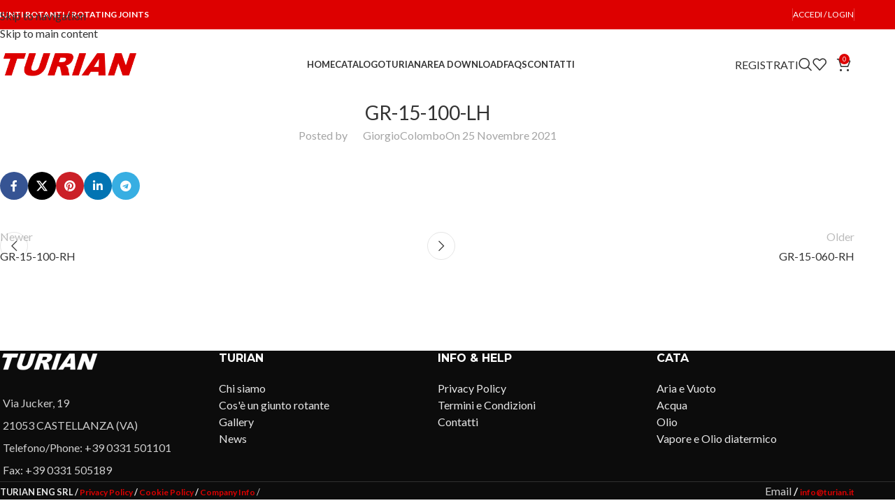

--- FILE ---
content_type: text/html; charset=UTF-8
request_url: https://shop.turian.it/external_file_link/gr-15-100-lh/
body_size: 17523
content:
<!DOCTYPE html>
<html lang="it-IT">
<head>
	<meta charset="UTF-8">
	<link rel="profile" href="https://gmpg.org/xfn/11">
	<link rel="pingback" href="https://shop.turian.it/xmlrpc.php">

	<title>GR-15-100-LH &#8211; Turian Eng S.r.l.</title>
<meta name='robots' content='max-image-preview:large' />
<link rel='dns-prefetch' href='//fonts.googleapis.com' />
<link rel="alternate" type="application/rss+xml" title="Turian Eng S.r.l. &raquo; Feed" href="https://shop.turian.it/feed/" />
<link rel="alternate" type="application/rss+xml" title="Turian Eng S.r.l. &raquo; Feed dei commenti" href="https://shop.turian.it/comments/feed/" />
<link rel="alternate" title="oEmbed (JSON)" type="application/json+oembed" href="https://shop.turian.it/wp-json/oembed/1.0/embed?url=https%3A%2F%2Fshop.turian.it%2Fexternal_file_link%2Fgr-15-100-lh%2F" />
<link rel="alternate" title="oEmbed (XML)" type="text/xml+oembed" href="https://shop.turian.it/wp-json/oembed/1.0/embed?url=https%3A%2F%2Fshop.turian.it%2Fexternal_file_link%2Fgr-15-100-lh%2F&#038;format=xml" />
<style id='wp-img-auto-sizes-contain-inline-css' type='text/css'>
img:is([sizes=auto i],[sizes^="auto," i]){contain-intrinsic-size:3000px 1500px}
/*# sourceURL=wp-img-auto-sizes-contain-inline-css */
</style>
<link rel='stylesheet' id='srfprettylistStyleSheets-css' href='https://shop.turian.it/wp-content/plugins/pretty-file-list-pro/styles/Grey_shiny.css?ver=6.9' type='text/css' media='all' />
<link rel='stylesheet' id='wp-block-library-css' href='https://shop.turian.it/wp-includes/css/dist/block-library/style.min.css?ver=6.9' type='text/css' media='all' />
<link rel='stylesheet' id='wc-blocks-style-css' href='https://shop.turian.it/wp-content/plugins/woocommerce/assets/client/blocks/wc-blocks.css?ver=wc-10.4.3' type='text/css' media='all' />
<style id='global-styles-inline-css' type='text/css'>
:root{--wp--preset--aspect-ratio--square: 1;--wp--preset--aspect-ratio--4-3: 4/3;--wp--preset--aspect-ratio--3-4: 3/4;--wp--preset--aspect-ratio--3-2: 3/2;--wp--preset--aspect-ratio--2-3: 2/3;--wp--preset--aspect-ratio--16-9: 16/9;--wp--preset--aspect-ratio--9-16: 9/16;--wp--preset--color--black: #000000;--wp--preset--color--cyan-bluish-gray: #abb8c3;--wp--preset--color--white: #ffffff;--wp--preset--color--pale-pink: #f78da7;--wp--preset--color--vivid-red: #cf2e2e;--wp--preset--color--luminous-vivid-orange: #ff6900;--wp--preset--color--luminous-vivid-amber: #fcb900;--wp--preset--color--light-green-cyan: #7bdcb5;--wp--preset--color--vivid-green-cyan: #00d084;--wp--preset--color--pale-cyan-blue: #8ed1fc;--wp--preset--color--vivid-cyan-blue: #0693e3;--wp--preset--color--vivid-purple: #9b51e0;--wp--preset--gradient--vivid-cyan-blue-to-vivid-purple: linear-gradient(135deg,rgb(6,147,227) 0%,rgb(155,81,224) 100%);--wp--preset--gradient--light-green-cyan-to-vivid-green-cyan: linear-gradient(135deg,rgb(122,220,180) 0%,rgb(0,208,130) 100%);--wp--preset--gradient--luminous-vivid-amber-to-luminous-vivid-orange: linear-gradient(135deg,rgb(252,185,0) 0%,rgb(255,105,0) 100%);--wp--preset--gradient--luminous-vivid-orange-to-vivid-red: linear-gradient(135deg,rgb(255,105,0) 0%,rgb(207,46,46) 100%);--wp--preset--gradient--very-light-gray-to-cyan-bluish-gray: linear-gradient(135deg,rgb(238,238,238) 0%,rgb(169,184,195) 100%);--wp--preset--gradient--cool-to-warm-spectrum: linear-gradient(135deg,rgb(74,234,220) 0%,rgb(151,120,209) 20%,rgb(207,42,186) 40%,rgb(238,44,130) 60%,rgb(251,105,98) 80%,rgb(254,248,76) 100%);--wp--preset--gradient--blush-light-purple: linear-gradient(135deg,rgb(255,206,236) 0%,rgb(152,150,240) 100%);--wp--preset--gradient--blush-bordeaux: linear-gradient(135deg,rgb(254,205,165) 0%,rgb(254,45,45) 50%,rgb(107,0,62) 100%);--wp--preset--gradient--luminous-dusk: linear-gradient(135deg,rgb(255,203,112) 0%,rgb(199,81,192) 50%,rgb(65,88,208) 100%);--wp--preset--gradient--pale-ocean: linear-gradient(135deg,rgb(255,245,203) 0%,rgb(182,227,212) 50%,rgb(51,167,181) 100%);--wp--preset--gradient--electric-grass: linear-gradient(135deg,rgb(202,248,128) 0%,rgb(113,206,126) 100%);--wp--preset--gradient--midnight: linear-gradient(135deg,rgb(2,3,129) 0%,rgb(40,116,252) 100%);--wp--preset--font-size--small: 13px;--wp--preset--font-size--medium: 20px;--wp--preset--font-size--large: 36px;--wp--preset--font-size--x-large: 42px;--wp--preset--spacing--20: 0.44rem;--wp--preset--spacing--30: 0.67rem;--wp--preset--spacing--40: 1rem;--wp--preset--spacing--50: 1.5rem;--wp--preset--spacing--60: 2.25rem;--wp--preset--spacing--70: 3.38rem;--wp--preset--spacing--80: 5.06rem;--wp--preset--shadow--natural: 6px 6px 9px rgba(0, 0, 0, 0.2);--wp--preset--shadow--deep: 12px 12px 50px rgba(0, 0, 0, 0.4);--wp--preset--shadow--sharp: 6px 6px 0px rgba(0, 0, 0, 0.2);--wp--preset--shadow--outlined: 6px 6px 0px -3px rgb(255, 255, 255), 6px 6px rgb(0, 0, 0);--wp--preset--shadow--crisp: 6px 6px 0px rgb(0, 0, 0);}:where(body) { margin: 0; }.wp-site-blocks > .alignleft { float: left; margin-right: 2em; }.wp-site-blocks > .alignright { float: right; margin-left: 2em; }.wp-site-blocks > .aligncenter { justify-content: center; margin-left: auto; margin-right: auto; }:where(.is-layout-flex){gap: 0.5em;}:where(.is-layout-grid){gap: 0.5em;}.is-layout-flow > .alignleft{float: left;margin-inline-start: 0;margin-inline-end: 2em;}.is-layout-flow > .alignright{float: right;margin-inline-start: 2em;margin-inline-end: 0;}.is-layout-flow > .aligncenter{margin-left: auto !important;margin-right: auto !important;}.is-layout-constrained > .alignleft{float: left;margin-inline-start: 0;margin-inline-end: 2em;}.is-layout-constrained > .alignright{float: right;margin-inline-start: 2em;margin-inline-end: 0;}.is-layout-constrained > .aligncenter{margin-left: auto !important;margin-right: auto !important;}.is-layout-constrained > :where(:not(.alignleft):not(.alignright):not(.alignfull)){margin-left: auto !important;margin-right: auto !important;}body .is-layout-flex{display: flex;}.is-layout-flex{flex-wrap: wrap;align-items: center;}.is-layout-flex > :is(*, div){margin: 0;}body .is-layout-grid{display: grid;}.is-layout-grid > :is(*, div){margin: 0;}body{padding-top: 0px;padding-right: 0px;padding-bottom: 0px;padding-left: 0px;}a:where(:not(.wp-element-button)){text-decoration: none;}:root :where(.wp-element-button, .wp-block-button__link){background-color: #32373c;border-width: 0;color: #fff;font-family: inherit;font-size: inherit;font-style: inherit;font-weight: inherit;letter-spacing: inherit;line-height: inherit;padding-top: calc(0.667em + 2px);padding-right: calc(1.333em + 2px);padding-bottom: calc(0.667em + 2px);padding-left: calc(1.333em + 2px);text-decoration: none;text-transform: inherit;}.has-black-color{color: var(--wp--preset--color--black) !important;}.has-cyan-bluish-gray-color{color: var(--wp--preset--color--cyan-bluish-gray) !important;}.has-white-color{color: var(--wp--preset--color--white) !important;}.has-pale-pink-color{color: var(--wp--preset--color--pale-pink) !important;}.has-vivid-red-color{color: var(--wp--preset--color--vivid-red) !important;}.has-luminous-vivid-orange-color{color: var(--wp--preset--color--luminous-vivid-orange) !important;}.has-luminous-vivid-amber-color{color: var(--wp--preset--color--luminous-vivid-amber) !important;}.has-light-green-cyan-color{color: var(--wp--preset--color--light-green-cyan) !important;}.has-vivid-green-cyan-color{color: var(--wp--preset--color--vivid-green-cyan) !important;}.has-pale-cyan-blue-color{color: var(--wp--preset--color--pale-cyan-blue) !important;}.has-vivid-cyan-blue-color{color: var(--wp--preset--color--vivid-cyan-blue) !important;}.has-vivid-purple-color{color: var(--wp--preset--color--vivid-purple) !important;}.has-black-background-color{background-color: var(--wp--preset--color--black) !important;}.has-cyan-bluish-gray-background-color{background-color: var(--wp--preset--color--cyan-bluish-gray) !important;}.has-white-background-color{background-color: var(--wp--preset--color--white) !important;}.has-pale-pink-background-color{background-color: var(--wp--preset--color--pale-pink) !important;}.has-vivid-red-background-color{background-color: var(--wp--preset--color--vivid-red) !important;}.has-luminous-vivid-orange-background-color{background-color: var(--wp--preset--color--luminous-vivid-orange) !important;}.has-luminous-vivid-amber-background-color{background-color: var(--wp--preset--color--luminous-vivid-amber) !important;}.has-light-green-cyan-background-color{background-color: var(--wp--preset--color--light-green-cyan) !important;}.has-vivid-green-cyan-background-color{background-color: var(--wp--preset--color--vivid-green-cyan) !important;}.has-pale-cyan-blue-background-color{background-color: var(--wp--preset--color--pale-cyan-blue) !important;}.has-vivid-cyan-blue-background-color{background-color: var(--wp--preset--color--vivid-cyan-blue) !important;}.has-vivid-purple-background-color{background-color: var(--wp--preset--color--vivid-purple) !important;}.has-black-border-color{border-color: var(--wp--preset--color--black) !important;}.has-cyan-bluish-gray-border-color{border-color: var(--wp--preset--color--cyan-bluish-gray) !important;}.has-white-border-color{border-color: var(--wp--preset--color--white) !important;}.has-pale-pink-border-color{border-color: var(--wp--preset--color--pale-pink) !important;}.has-vivid-red-border-color{border-color: var(--wp--preset--color--vivid-red) !important;}.has-luminous-vivid-orange-border-color{border-color: var(--wp--preset--color--luminous-vivid-orange) !important;}.has-luminous-vivid-amber-border-color{border-color: var(--wp--preset--color--luminous-vivid-amber) !important;}.has-light-green-cyan-border-color{border-color: var(--wp--preset--color--light-green-cyan) !important;}.has-vivid-green-cyan-border-color{border-color: var(--wp--preset--color--vivid-green-cyan) !important;}.has-pale-cyan-blue-border-color{border-color: var(--wp--preset--color--pale-cyan-blue) !important;}.has-vivid-cyan-blue-border-color{border-color: var(--wp--preset--color--vivid-cyan-blue) !important;}.has-vivid-purple-border-color{border-color: var(--wp--preset--color--vivid-purple) !important;}.has-vivid-cyan-blue-to-vivid-purple-gradient-background{background: var(--wp--preset--gradient--vivid-cyan-blue-to-vivid-purple) !important;}.has-light-green-cyan-to-vivid-green-cyan-gradient-background{background: var(--wp--preset--gradient--light-green-cyan-to-vivid-green-cyan) !important;}.has-luminous-vivid-amber-to-luminous-vivid-orange-gradient-background{background: var(--wp--preset--gradient--luminous-vivid-amber-to-luminous-vivid-orange) !important;}.has-luminous-vivid-orange-to-vivid-red-gradient-background{background: var(--wp--preset--gradient--luminous-vivid-orange-to-vivid-red) !important;}.has-very-light-gray-to-cyan-bluish-gray-gradient-background{background: var(--wp--preset--gradient--very-light-gray-to-cyan-bluish-gray) !important;}.has-cool-to-warm-spectrum-gradient-background{background: var(--wp--preset--gradient--cool-to-warm-spectrum) !important;}.has-blush-light-purple-gradient-background{background: var(--wp--preset--gradient--blush-light-purple) !important;}.has-blush-bordeaux-gradient-background{background: var(--wp--preset--gradient--blush-bordeaux) !important;}.has-luminous-dusk-gradient-background{background: var(--wp--preset--gradient--luminous-dusk) !important;}.has-pale-ocean-gradient-background{background: var(--wp--preset--gradient--pale-ocean) !important;}.has-electric-grass-gradient-background{background: var(--wp--preset--gradient--electric-grass) !important;}.has-midnight-gradient-background{background: var(--wp--preset--gradient--midnight) !important;}.has-small-font-size{font-size: var(--wp--preset--font-size--small) !important;}.has-medium-font-size{font-size: var(--wp--preset--font-size--medium) !important;}.has-large-font-size{font-size: var(--wp--preset--font-size--large) !important;}.has-x-large-font-size{font-size: var(--wp--preset--font-size--x-large) !important;}
/*# sourceURL=global-styles-inline-css */
</style>

<link rel='stylesheet' id='wpa-css-css' href='https://shop.turian.it/wp-content/plugins/honeypot/includes/css/wpa.css?ver=2.3.04' type='text/css' media='all' />
<style id='woocommerce-inline-inline-css' type='text/css'>
.woocommerce form .form-row .required { visibility: visible; }
/*# sourceURL=woocommerce-inline-inline-css */
</style>
<link rel='stylesheet' id='wpml-legacy-horizontal-list-0-css' href='https://shop.turian.it/wp-content/plugins/sitepress-multilingual-cms/templates/language-switchers/legacy-list-horizontal/style.min.css?ver=1' type='text/css' media='all' />
<style id='wpml-legacy-horizontal-list-0-inline-css' type='text/css'>
.wpml-ls-statics-footer a, .wpml-ls-statics-footer .wpml-ls-sub-menu a, .wpml-ls-statics-footer .wpml-ls-sub-menu a:link, .wpml-ls-statics-footer li:not(.wpml-ls-current-language) .wpml-ls-link, .wpml-ls-statics-footer li:not(.wpml-ls-current-language) .wpml-ls-link:link {color:#444444;background-color:#ffffff;}.wpml-ls-statics-footer .wpml-ls-sub-menu a:hover,.wpml-ls-statics-footer .wpml-ls-sub-menu a:focus, .wpml-ls-statics-footer .wpml-ls-sub-menu a:link:hover, .wpml-ls-statics-footer .wpml-ls-sub-menu a:link:focus {color:#000000;background-color:#eeeeee;}.wpml-ls-statics-footer .wpml-ls-current-language > a {color:#444444;background-color:#ffffff;}.wpml-ls-statics-footer .wpml-ls-current-language:hover>a, .wpml-ls-statics-footer .wpml-ls-current-language>a:focus {color:#000000;background-color:#eeeeee;}
/*# sourceURL=wpml-legacy-horizontal-list-0-inline-css */
</style>
<link rel='stylesheet' id='the-grid-css' href='https://shop.turian.it/wp-content/plugins/the-grid/frontend/assets/css/the-grid.min.css?ver=2.7.9.1' type='text/css' media='all' />
<style id='the-grid-inline-css' type='text/css'>
.tolb-holder{background:rgba(0,0,0,0.8)}.tolb-holder .tolb-close,.tolb-holder .tolb-title,.tolb-holder .tolb-counter,.tolb-holder .tolb-next i,.tolb-holder .tolb-prev i{color:#ffffff}.tolb-holder .tolb-load{border-color:rgba(255,255,255,0.2);border-left:3px solid #ffffff}
.to-heart-icon,.to-heart-icon svg,.to-post-like,.to-post-like .to-like-count{position:relative;display:inline-block}.to-post-like{width:auto;cursor:pointer;font-weight:400}.to-heart-icon{float:left;margin:0 4px 0 0}.to-heart-icon svg{overflow:visible;width:15px;height:14px}.to-heart-icon g{-webkit-transform:scale(1);transform:scale(1)}.to-heart-icon path{-webkit-transform:scale(1);transform:scale(1);transition:fill .4s ease,stroke .4s ease}.no-liked .to-heart-icon path{fill:#999;stroke:#999}.empty-heart .to-heart-icon path{fill:transparent!important;stroke:#999}.liked .to-heart-icon path,.to-heart-icon svg:hover path{fill:#ff6863!important;stroke:#ff6863!important}@keyframes heartBeat{0%{transform:scale(1)}20%{transform:scale(.8)}30%{transform:scale(.95)}45%{transform:scale(.75)}50%{transform:scale(.85)}100%{transform:scale(.9)}}@-webkit-keyframes heartBeat{0%,100%,50%{-webkit-transform:scale(1)}20%{-webkit-transform:scale(.8)}30%{-webkit-transform:scale(.95)}45%{-webkit-transform:scale(.75)}}.heart-pulse g{-webkit-animation-name:heartBeat;animation-name:heartBeat;-webkit-animation-duration:1s;animation-duration:1s;-webkit-animation-iteration-count:infinite;animation-iteration-count:infinite;-webkit-transform-origin:50% 50%;transform-origin:50% 50%}.to-post-like a{color:inherit!important;fill:inherit!important;stroke:inherit!important}
/*# sourceURL=the-grid-inline-css */
</style>
<link rel='stylesheet' id='js_composer_front-css' href='https://shop.turian.it/wp-content/plugins/js_composer/assets/css/js_composer.min.css?ver=8.7.2' type='text/css' media='all' />
<link rel='stylesheet' id='wd-style-base-css' href='https://shop.turian.it/wp-content/themes/woodmart/css/parts/base.min.css?ver=8.3.9' type='text/css' media='all' />
<link rel='stylesheet' id='wd-helpers-wpb-elem-css' href='https://shop.turian.it/wp-content/themes/woodmart/css/parts/helpers-wpb-elem.min.css?ver=8.3.9' type='text/css' media='all' />
<link rel='stylesheet' id='wd-wpml-css' href='https://shop.turian.it/wp-content/themes/woodmart/css/parts/int-wpml.min.css?ver=8.3.9' type='text/css' media='all' />
<link rel='stylesheet' id='wd-int-wpml-curr-switch-css' href='https://shop.turian.it/wp-content/themes/woodmart/css/parts/int-wpml-curr-switch.min.css?ver=8.3.9' type='text/css' media='all' />
<link rel='stylesheet' id='wd-wpbakery-base-css' href='https://shop.turian.it/wp-content/themes/woodmart/css/parts/int-wpb-base.min.css?ver=8.3.9' type='text/css' media='all' />
<link rel='stylesheet' id='wd-wpbakery-base-deprecated-css' href='https://shop.turian.it/wp-content/themes/woodmart/css/parts/int-wpb-base-deprecated.min.css?ver=8.3.9' type='text/css' media='all' />
<link rel='stylesheet' id='wd-int-wordfence-css' href='https://shop.turian.it/wp-content/themes/woodmart/css/parts/int-wordfence.min.css?ver=8.3.9' type='text/css' media='all' />
<link rel='stylesheet' id='wd-notices-fixed-css' href='https://shop.turian.it/wp-content/themes/woodmart/css/parts/woo-opt-sticky-notices-old.min.css?ver=8.3.9' type='text/css' media='all' />
<link rel='stylesheet' id='wd-woocommerce-base-css' href='https://shop.turian.it/wp-content/themes/woodmart/css/parts/woocommerce-base.min.css?ver=8.3.9' type='text/css' media='all' />
<link rel='stylesheet' id='wd-mod-star-rating-css' href='https://shop.turian.it/wp-content/themes/woodmart/css/parts/mod-star-rating.min.css?ver=8.3.9' type='text/css' media='all' />
<link rel='stylesheet' id='wd-woocommerce-block-notices-css' href='https://shop.turian.it/wp-content/themes/woodmart/css/parts/woo-mod-block-notices.min.css?ver=8.3.9' type='text/css' media='all' />
<link rel='stylesheet' id='wd-wp-blocks-css' href='https://shop.turian.it/wp-content/themes/woodmart/css/parts/wp-blocks.min.css?ver=8.3.9' type='text/css' media='all' />
<link rel='stylesheet' id='child-style-css' href='https://shop.turian.it/wp-content/themes/woodmart-child/style.css?ver=8.3.9' type='text/css' media='all' />
<link rel='stylesheet' id='xts-google-fonts-css' href='https://fonts.googleapis.com/css?family=Lato%3A400%2C700%2C100%7CMontserrat%3A400%2C600%2C700&#038;ver=8.3.9' type='text/css' media='all' />
<!--n2css--><!--n2js--><script type="text/javascript" src="https://shop.turian.it/wp-includes/js/jquery/jquery.min.js?ver=3.7.1" id="jquery-core-js"></script>
<script type="text/javascript" src="https://shop.turian.it/wp-includes/js/jquery/jquery-migrate.min.js?ver=3.4.1" id="jquery-migrate-js"></script>
<script type="text/javascript" id="prettylistjs-js-extra">
/* <![CDATA[ */
var FileListProParams = {"defaultSearchMessage":"Search...","noSelectedTypeMessage":"No files of selected type(s) found.","noTypeMessage":"No types selected.","noFilesFoundMessage":"No files found."};
//# sourceURL=prettylistjs-js-extra
/* ]]> */
</script>
<script type="text/javascript" src="https://shop.turian.it/wp-content/plugins/pretty-file-list-pro/js/PrettyFileList.js?ver=6.9" id="prettylistjs-js"></script>
<script type="text/javascript" id="wpml-cookie-js-extra">
/* <![CDATA[ */
var wpml_cookies = {"wp-wpml_current_language":{"value":"it","expires":1,"path":"/"}};
var wpml_cookies = {"wp-wpml_current_language":{"value":"it","expires":1,"path":"/"}};
//# sourceURL=wpml-cookie-js-extra
/* ]]> */
</script>
<script type="text/javascript" src="https://shop.turian.it/wp-content/plugins/sitepress-multilingual-cms/res/js/cookies/language-cookie.js?ver=486900" id="wpml-cookie-js" defer="defer" data-wp-strategy="defer"></script>
<script type="text/javascript" src="https://shop.turian.it/wp-content/plugins/woocommerce/assets/js/jquery-blockui/jquery.blockUI.min.js?ver=2.7.0-wc.10.4.3" id="wc-jquery-blockui-js" data-wp-strategy="defer"></script>
<script type="text/javascript" id="wc-add-to-cart-js-extra">
/* <![CDATA[ */
var wc_add_to_cart_params = {"ajax_url":"/wp-admin/admin-ajax.php","wc_ajax_url":"/?wc-ajax=%%endpoint%%","i18n_view_cart":"Visualizza carrello","cart_url":"https://shop.turian.it/carrello/","is_cart":"","cart_redirect_after_add":"no"};
//# sourceURL=wc-add-to-cart-js-extra
/* ]]> */
</script>
<script type="text/javascript" src="https://shop.turian.it/wp-content/plugins/woocommerce/assets/js/frontend/add-to-cart.min.js?ver=10.4.3" id="wc-add-to-cart-js" data-wp-strategy="defer"></script>
<script type="text/javascript" src="https://shop.turian.it/wp-content/plugins/woocommerce/assets/js/js-cookie/js.cookie.min.js?ver=2.1.4-wc.10.4.3" id="wc-js-cookie-js" defer="defer" data-wp-strategy="defer"></script>
<script type="text/javascript" id="woocommerce-js-extra">
/* <![CDATA[ */
var woocommerce_params = {"ajax_url":"/wp-admin/admin-ajax.php","wc_ajax_url":"/?wc-ajax=%%endpoint%%","i18n_password_show":"Mostra password","i18n_password_hide":"Nascondi password"};
//# sourceURL=woocommerce-js-extra
/* ]]> */
</script>
<script type="text/javascript" src="https://shop.turian.it/wp-content/plugins/woocommerce/assets/js/frontend/woocommerce.min.js?ver=10.4.3" id="woocommerce-js" defer="defer" data-wp-strategy="defer"></script>
<script type="text/javascript" src="https://shop.turian.it/wp-content/plugins/js_composer/assets/js/vendors/woocommerce-add-to-cart.js?ver=8.7.2" id="vc_woocommerce-add-to-cart-js-js"></script>
<script type="text/javascript" src="https://shop.turian.it/wp-content/themes/woodmart/js/libs/device.min.js?ver=8.3.9" id="wd-device-library-js"></script>
<script type="text/javascript" src="https://shop.turian.it/wp-content/themes/woodmart/js/scripts/global/scrollBar.min.js?ver=8.3.9" id="wd-scrollbar-js"></script>
<script></script><link rel="https://api.w.org/" href="https://shop.turian.it/wp-json/" /><link rel="EditURI" type="application/rsd+xml" title="RSD" href="https://shop.turian.it/xmlrpc.php?rsd" />
<meta name="generator" content="WordPress 6.9" />
<meta name="generator" content="WooCommerce 10.4.3" />
<link rel="canonical" href="https://shop.turian.it/external_file_link/gr-15-100-lh/" />
<link rel='shortlink' href='https://shop.turian.it/?p=14559' />
<meta name="generator" content="WPML ver:4.8.6 stt:1,27;" />
					<meta name="viewport" content="width=device-width, initial-scale=1.0, maximum-scale=1.0, user-scalable=no">
										<noscript><style>.woocommerce-product-gallery{ opacity: 1 !important; }</style></noscript>
	<meta name="generator" content="Powered by WPBakery Page Builder - drag and drop page builder for WordPress."/>
<link rel="icon" href="https://shop.turian.it/wp-content/uploads/2021/03/cropped-turian-favicon-32x32.png" sizes="32x32" />
<link rel="icon" href="https://shop.turian.it/wp-content/uploads/2021/03/cropped-turian-favicon-192x192.png" sizes="192x192" />
<link rel="apple-touch-icon" href="https://shop.turian.it/wp-content/uploads/2021/03/cropped-turian-favicon-180x180.png" />
<meta name="msapplication-TileImage" content="https://shop.turian.it/wp-content/uploads/2021/03/cropped-turian-favicon-270x270.png" />
<style>
		
		</style><noscript><style> .wpb_animate_when_almost_visible { opacity: 1; }</style></noscript>			<style id="wd-style-header_577473-css" data-type="wd-style-header_577473">
				:root{
	--wd-top-bar-h: 42px;
	--wd-top-bar-sm-h: 38px;
	--wd-top-bar-sticky-h: .00001px;
	--wd-top-bar-brd-w: .00001px;

	--wd-header-general-h: 100px;
	--wd-header-general-sm-h: 60px;
	--wd-header-general-sticky-h: 60px;
	--wd-header-general-brd-w: .00001px;

	--wd-header-bottom-h: 52px;
	--wd-header-bottom-sm-h: 52px;
	--wd-header-bottom-sticky-h: .00001px;
	--wd-header-bottom-brd-w: .00001px;

	--wd-header-clone-h: .00001px;

	--wd-header-brd-w: calc(var(--wd-top-bar-brd-w) + var(--wd-header-general-brd-w) + var(--wd-header-bottom-brd-w));
	--wd-header-h: calc(var(--wd-top-bar-h) + var(--wd-header-general-h) + var(--wd-header-bottom-h) + var(--wd-header-brd-w));
	--wd-header-sticky-h: calc(var(--wd-top-bar-sticky-h) + var(--wd-header-general-sticky-h) + var(--wd-header-bottom-sticky-h) + var(--wd-header-clone-h) + var(--wd-header-brd-w));
	--wd-header-sm-h: calc(var(--wd-top-bar-sm-h) + var(--wd-header-general-sm-h) + var(--wd-header-bottom-sm-h) + var(--wd-header-brd-w));
}

.whb-top-bar .wd-dropdown {
	margin-top: 0px;
}

.whb-top-bar .wd-dropdown:after {
	height: 11px;
}


.whb-sticked .whb-general-header .wd-dropdown:not(.sub-sub-menu) {
	margin-top: 9px;
}

.whb-sticked .whb-general-header .wd-dropdown:not(.sub-sub-menu):after {
	height: 20px;
}




.whb-header-bottom .wd-dropdown {
	margin-top: 5px;
}

.whb-header-bottom .wd-dropdown:after {
	height: 16px;
}



		
.whb-top-bar {
	background-color: rgba(221, 0, 0, 1);
}

.whb-9x1ytaxq7aphtb3npidp form.searchform {
	--wd-form-height: 46px;
}
.whb-general-header {
	border-bottom-width: 0px;border-bottom-style: solid;
}

.whb-header-bottom {
	border-bottom-width: 0px;border-bottom-style: solid;
}
			</style>
						<style id="wd-style-theme_settings_default-css" data-type="wd-style-theme_settings_default">
				@font-face {
	font-weight: normal;
	font-style: normal;
	font-family: "woodmart-font";
	src: url("//shop.turian.it/wp-content/themes/woodmart/fonts/woodmart-font-1-400.woff2?v=8.3.9") format("woff2");
}

@font-face {
	font-family: "star";
	font-weight: 400;
	font-style: normal;
	src: url("//shop.turian.it/wp-content/plugins/woocommerce/assets/fonts/star.eot?#iefix") format("embedded-opentype"), url("//shop.turian.it/wp-content/plugins/woocommerce/assets/fonts/star.woff") format("woff"), url("//shop.turian.it/wp-content/plugins/woocommerce/assets/fonts/star.ttf") format("truetype"), url("//shop.turian.it/wp-content/plugins/woocommerce/assets/fonts/star.svg#star") format("svg");
}

@font-face {
	font-family: "WooCommerce";
	font-weight: 400;
	font-style: normal;
	src: url("//shop.turian.it/wp-content/plugins/woocommerce/assets/fonts/WooCommerce.eot?#iefix") format("embedded-opentype"), url("//shop.turian.it/wp-content/plugins/woocommerce/assets/fonts/WooCommerce.woff") format("woff"), url("//shop.turian.it/wp-content/plugins/woocommerce/assets/fonts/WooCommerce.ttf") format("truetype"), url("//shop.turian.it/wp-content/plugins/woocommerce/assets/fonts/WooCommerce.svg#WooCommerce") format("svg");
}

:root {
	--wd-text-font: "Lato", Arial, Helvetica, sans-serif;
	--wd-text-font-weight: 400;
	--wd-text-color: #777777;
	--wd-text-font-size: 16px;
	--wd-title-font: "Montserrat", Arial, Helvetica, sans-serif;
	--wd-title-font-weight: 700;
	--wd-title-color: #242424;
	--wd-entities-title-font: "Lato", Arial, Helvetica, sans-serif;
	--wd-entities-title-font-weight: 500;
	--wd-entities-title-color: #333333;
	--wd-entities-title-color-hover: rgb(51 51 51 / 65%);
	--wd-alternative-font: "Lato", Arial, Helvetica, sans-serif;
	--wd-widget-title-font: "Montserrat", Arial, Helvetica, sans-serif;
	--wd-widget-title-font-weight: 700;
	--wd-widget-title-transform: uppercase;
	--wd-widget-title-color: #333;
	--wd-widget-title-font-size: 16px;
	--wd-header-el-font: "Lato", Arial, Helvetica, sans-serif;
	--wd-header-el-font-weight: 700;
	--wd-header-el-transform: uppercase;
	--wd-header-el-font-size: 13px;
	--wd-otl-style: dotted;
	--wd-otl-width: 2px;
	--wd-primary-color: #dd0000;
	--wd-alternative-color: #fbbc34;
	--btn-default-bgcolor: #f7f7f7;
	--btn-default-bgcolor-hover: #efefef;
	--btn-accented-bgcolor: #dd0000;
	--btn-accented-bgcolor-hover: #c13030;
	--wd-form-brd-width: 1px;
	--notices-success-bg: #459647;
	--notices-success-color: #fff;
	--notices-warning-bg: #E0B252;
	--notices-warning-color: #fff;
	--wd-link-color: #333333;
	--wd-link-color-hover: #242424;
}
.wd-age-verify-wrap {
	--wd-popup-width: 500px;
}
.wd-popup.wd-promo-popup {
	background-color: #111111;
	background-image: none;
	background-repeat: no-repeat;
	background-size: contain;
	background-position: left center;
}
.wd-promo-popup-wrap {
	--wd-popup-width: 800px;
}
:is(.woodmart-woocommerce-layered-nav, .wd-product-category-filter) .wd-scroll-content {
	max-height: 280px;
}
.wd-page-title .wd-page-title-bg img {
	background-repeat: no-repeat;
	object-fit: cover;
	background-attachment: scroll;
	object-position: center top;
}
.wd-footer {
	background-color: #0c0c0c;
	background-image: none;
}
.mfp-wrap.wd-popup-quick-view-wrap {
	--wd-popup-width: 920px;
}
:root{
--wd-container-w: 1222px;
--wd-form-brd-radius: 0px;
--btn-default-color: #333;
--btn-default-color-hover: #333;
--btn-accented-color: #fff;
--btn-accented-color-hover: #fff;
--btn-default-brd-radius: 0px;
--btn-default-box-shadow: none;
--btn-default-box-shadow-hover: none;
--btn-default-box-shadow-active: none;
--btn-default-bottom: 0px;
--btn-accented-brd-radius: 0px;
--btn-accented-box-shadow: none;
--btn-accented-box-shadow-hover: none;
--btn-accented-box-shadow-active: none;
--btn-accented-bottom: 0px;
--wd-brd-radius: 0px;
}

@media (min-width: 1222px) {
[data-vc-full-width]:not([data-vc-stretch-content]),
:is(.vc_section, .vc_row).wd-section-stretch {
padding-left: calc((100vw - 1222px - var(--wd-sticky-nav-w) - var(--wd-scroll-w)) / 2);
padding-right: calc((100vw - 1222px - var(--wd-sticky-nav-w) - var(--wd-scroll-w)) / 2);
}
}



/* BUTTON ACCEDI */
.whb-top-bar .wd-tools-element .wd-tools-text {
    font-weight: 800;
    font-size: 16px;
}
/* ----- */
.woocommerce-thankyou-order-details li:last-child {
    display: none;
}
tfoot {
    display: none;
}
.woocommerce-table--order-details tfoot tr:last-child td>.amount {
    display: none;
}
.wd-table-wrapper {
    padding: 5px 15px 20px 15px;
}
.woocommerce-thankyou-order-received {
    border: 2px dashed #ff0000;
    color: #ff0000;
}
/* --- */
.vc_tta-color-grey.vc_tta-style-classic .vc_tta-panel .vc_tta-panel-body {
    background-color: #fff!important;
}

#wd-61864b60bf6af .woodmart-timeline-dot {
    display: none!important;
}
.wd-item-position-full-width:not(:first-child) {
    margin-top: 0px!important;
}
.wd-item-position-full-width {
    margin-top: 0px!important;
    padding: 0px 10px 10px!important;
}
.woodmart-timeline-breakpoint-title {
    font-weight: 800!important;
    font-size: 30px!important;
    line-height: 1!important;
}
/* --- */
.menu-label-green {
    background-color: #50bfb5;
}
.labels-rounded .product-label {
    display: flex;
    align-items: center;
    justify-content: center;
    padding: 5px 7px;
    min-height: 50px;
    border-radius: 35px;
    font-size: 11px;
}
.product-label.attribute-label:not(.label-with-img) {
    background-color: rgba(255,255,255,.5);
    color: #2d2a2a;
	display: none;
}
.form-border-width-1 select {
    border-width: 3px;
    border-color: #dd0000;
}
.variations_form .variations label {
    margin-bottom: 0;
    margin-right: 20px;
    color: #dd0000;
    white-space: nowrap;
    font-weight: 800;
    text-transform: uppercase;
}
.product-image-summary div.quantity {
    margin-bottom: 10px;
    margin-right: 27px;
}
select {
    font-size: 14px;
    font-weight: 800;
}
/* INDEX */
.info-box-inner {
    line-height: 12px !important;
    font-size: 12px !important;
	}
.wd-info-box {
    display: flex;
    align-items: stretch;
    /* flex-direction: column; */
    margin-bottom: 0px;
    margin-top: 7px;
	padding-left:20px;
	padding-right:20px;
}
.wpb_content_element{
    margin-bottom: 0px; !important
}
 .vc_row-has-fill>.vc_column_container>.vc_column-inner {
    padding-top: 6px;
}

.box-icon-align-left .box-icon-wrapper {
    margin-right: 10px;
    max-width: 40%;
}

/*MENU SX */

 /*.widget_product_categories .product-categories li.current-cat>a {
    color: #fff;
    font-weight: 800;
    border-color: rgb(232 14 14 / 100%); 
    background-color: #dd0000;
padding-left: 10px;
}*/

.widget_product_categories .wd-cats-toggle {
    position: absolute;
    top: 7px;
    right: -25px;
    width: 22px;
    height: 22px;
    border-radius: 50%;
    color: #666666 !important;
    text-align: center;
    font-weight: 900;
    font-size: 8px;
    line-height: 22px;
    cursor: pointer;
    transition: all .25s ease;
    backface-visibility: hidden;
    -webkit-backface-visibility: hidden;
	    border-bottom: 1px solid rgba(119,119,119,0.2);
    /*background-color: #ffffff !important;*/
}
.widget_product_categories .product-categories li a {
    display: block;
    flex: 1 1 calc(100% - 40px);
    padding-top: 8px;
    padding-bottom: 8px;
    padding-right: 5px;
    width: calc(100% - 40px);
    text-decoration: none;
    font-size: 14px;
    line-height: 1.4;
    /*border-bottom: 1px solid rgba(119,119,119,0.2);*/
}
.widget_product_categories .product-categories li {
    color: #dd0000 !important;
}
.categories-accordion-on .widget_product_categories .product-categories li {
    align-items: flex-start;
    font-weight: 900;
}
.widget {
    margin-bottom: 30px;
    padding-bottom: 30px;
    border-bottom: 5px solid rgba(119,119,119,0.2);
}
.widget_product_categories .product-categories li.current-cat>a {
    color: #dd0000;
    font-weight: 900;
	border-color: rgba(255,255,255,.1);
}
.widget_product_categories .woodmart-cats-toggle {
    position: absolute;
    top: 7px;
    right: -25px;
    width: 22px;
    height: 22px;
    border-radius: 50%;
    color: #dd0000;
    text-align: center;
    line-height: 22px;
    font-size: 8px;
    font-weight: 600;
    cursor: pointer;
    transition: all .25s ease;
    backface-visibility: hidden;
    -webkit-backface-visibility: hidden;
}
ul.product-categories > li.cat-item a{
color:#FF0000;
	border-bottom: 1px solid #eee;
    padding-top: 10px;
    padding-bottom: 10px;
} 
.widget_product_categories .product-categories li.current-cat > a {
    color: #dd0000;
    font-weight: 900;
    border-bottom: 1px solid #eee;
}
.widget_product_categories .product-categories li.current-cat > a {
    color: #ff0000;
    font-weight: 900;
    border-bottom: 2px solid #ff0000;
	background-color:#f2f2f2;
	padding-left:10px;
}
.widget_product_categories .wd-cats-toggle {
    position: absolute;
    top: 7px;
    right: -25px;
    width: 22px;
    height: 22px;
    border-radius: 50%;
    color: #666666 !important;
    text-align: center;
    font-weight: 900;
    font-size: 8px;
    line-height: 22px;
    cursor: pointer;
    transition: all .25s ease;
    backface-visibility: hidden;
    -webkit-backface-visibility: hidden;
    border-bottom: 0px solid rgba(119,119,119,0.2);
    background-color: #ffffff !important;
}
/*.widget_product_categories .children {
    flex: 1 1 auto;
    padding-left: 15px;
    width: 100%;
    margin-top: 0;
    background-color: #f2f2f2;
}
ul.children list-shown > li.cat-item a{
color:#737272 !important;
}*/ 

/*RICHIEDI OFFERTA*/
.wd-hover-quick .wd-add-btn > a {
    display: block;
    font-size: 13px;
    opacity: .8;
    color: #FFF;
    background-color: var(--wd-primary-color);
    padding-top: 10px;
    padding-bottom: 10px;
}

/*PULSANTE LOAD MORE*/
.wd-load-more {
    padding-top: 12px;
    padding-right: 25px;
    padding-bottom: 12px;
    padding-left: 25px;
    border-color: #f00;
    color: #f00;
    font-weight: 900;
    border-width: 2px;
}

/* BLOCCO RICHIEDI OFFERTA - COMPARE WISHLIST */
.summary-inner>.wd-action-btn {
    display: block;
    margin-bottom: 20px;
    margin-right: 20px;
    vertical-align: middle;
    margin-top: 20px;
}

/*PREZZO*/
.price .amount {
    font-size: inherit;
    display: none;
}
.woocommerce-mini-cart__total .amount {
    font-weight: 600;
    font-size: 20px;
    display: none;
}
.woocommerce-mini-cart__total strong {
    color: #2d2a2a;
    text-transform: uppercase;
    font-weight: 600;
    font-size: 18px;
    display: none;
}
.amount {
    font-weight: 600;
    font-size: 14px;
    color: var(--wd-primary-color);
    display: none;
}

/* PRODOTTI VARIABILI */

.form-border-width-1 select {
    border-width: 3px;
    border-color: #dd0000;
    color: #dd0000;
    font-size: 16px;
}
.variations_form .woocommerce-variation-description p {
    margin-bottom: 30px;
    FONT-SIZE: 20px;
    margin-top: 5px;
    background-color: #eee;
    padding: 10px;
	font-weight: 900;
}
.product_meta>span a, .product_meta>span span {
    display: inline-block;
    margin: 0 1px;
    color: #dd0000;
    font-weight: 900;
padding-left:3px;
}

.woocommerce .product_meta span.posted_in {
    display: none;
}

.woocommerce .product_meta span.sku {
   color: #dd0000;
    font-weight: 900;
padding-left:4px
}

/* ROLLOVER INDICI */
.vc-hoverbox-block {
    height: 100%;
    /* height: 183px;
     * width: 273px;*/
    -webkit-backface-visibility: hidden;
    backface-visibility: hidden;
    position: absolute;
    top: 0;
    left: 0;
    display: flex;
    flex-direction: column;
    justify-content: center;
    transition: transform .5s ease-in-out;
    transform-style: preserve-3d;
    background-size: cover;
    background-position: center;
	COLOR:#FFF;
}
.vc-hoverbox-block-large {
    height: 252px;
	  width:100%;
	-webkit-backface-visibility: hidden;
    backface-visibility: hidden;
    position: absolute;
    top: 0;
    left: 0;
    display: flex;
    flex-direction: column;
    justify-content: center;
    transition: transform .5s ease-in-out;
    transform-style: preserve-3d;
    background-size: cover;
    background-position: center;
	COLOR:#FFF;
}
.vc_btn3.vc_btn3-size-md {
    font-size: 11px;
    padding-top: 7px;
    padding-bottom: 7px;
    padding-left: 7px;
    padding-right: 7px;
}
.vc-hoverbox-inner {
    width: 100%;
    display: inline-block;
    min-height: 177px!important;
}

/* PUNTO ELENCO INTERLINEA */
ol, ul {
    line-height: 1.5;
}

/* TOGGLE */
.wpb-js-composer .vc_tta.vc_general.vc_tta-style-classic.vc_tta-accordion .vc_tta-panel-heading {
    margin-top: 0 !important;
    margin-bottom: 3px !important;
    border: none !important;
}
.vc_tta-color-grey.vc_tta-style-classic .vc_tta-panel .vc_tta-panel-heading {
    border-color: none!important;
    background-color: #dd0000!important;
}
.vc_tta-color-grey.vc_tta-style-classic .vc_tta-panel.vc_active .vc_tta-panel-title>a {
    color: #fff!important;
	font-size: 20px!important;
}
.vc_tta-color-grey.vc_tta-style-classic .vc_tta-panel .vc_tta-panel-title>a {
    color: #fff!important;
	font-size: 20px!important;
}
.vc_tta-color-grey.vc_tta-style-classic .vc_active .vc_tta-panel-heading .vc_tta-controls-icon::before {
    border-color: #fff!important;
}
.vc_tta-color-grey.vc_tta-style-classic .vc_tta-controls-icon::after, .vc_tta-color-grey.vc_tta-style-classic .vc_tta-controls-icon::before {
    border-color: #fff!important;
}
.wpb-js-composer .vc_tta.vc_general.vc_tta-style-classic.vc_tta-accordion .vc_tta-panel-title>a {
    padding-top: 30px;
    padding-bottom: 30px;
}

/* TITLE */
h4 {
    display: block;
    margin-bottom: var(--wd-tags-margin-bottom);
    color: #666;
    text-transform: var(--wd-title-transform);
    font-weight: 600;
    font-family: var(--wd-title-font);
    line-height: 1.4;
	font-size: 16px;
}

/*GRAVITY FORM*/
.gform_wrapper .gfield_checkbox li label, .gform_wrapper .gfield_radio li label {
    display: -moz-inline-stack;
    display: inline-block;
    padding: 0;
    width: auto;
    line-height: 1.5;
    font-size: .875em;
    vertical-align: middle;
    max-width: 98% !important;
    white-space: normal;
}
.gform_wrapper .gfield_checkbox li label, .gform_wrapper .gfield_radio li label {
    display: -moz-inline-stack;
    display: inline-block;
    padding-top: 5px;
    width: auto;
    line-height: 1.5;
    font-size: .875em;
    vertical-align: middle;
    max-width: 98% !important;
    white-space: normal;
    padding-right: 20px;
}
.gform_wrapper .top_label .gfield_label, .gform_wrapper legend.gfield_label {
    display: -moz-inline-stack;
    display: inline-block;
    line-height: 1.3;
    clear: both;
    color: #dd0000;
	font-size: 16px;
}
.gform_wrapper .gform_footer input.button, .gform_wrapper .gform_footer input[type=submit], .gform_wrapper .gform_page_footer input.button, .gform_wrapper .gform_page_footer input[type=submit] {
    font-size: 1em;
    width: auto;
    margin: 0 16px 0 0;
    background-color: #dd0000;
	color:#fff;
}
.gform_wrapper input:not([type=radio]):not([type=checkbox]):not([type=submit]):not([type=button]):not([type=image]):not([type=file]) {
    font-size: inherit;
    font-family: inherit;
    padding: 5px 4px;
    letter-spacing: normal;
    background-color: #f6f6f6;
}
.cart-totals-inner h2 {
    margin-bottom: 5px;
    padding-left: 6px;
    text-transform: uppercase;
    font-size: 22px;
    display: none;
}			</style>
			</head>

<body class="wp-singular external_file_link-template-default single single-external_file_link postid-14559 wp-theme-woodmart wp-child-theme-woodmart-child theme-woodmart woocommerce-no-js wrapper-full-width  categories-accordion-on woodmart-ajax-shop-on notifications-sticky wpb-js-composer js-comp-ver-8.7.2 vc_responsive">
			<script type="text/javascript" id="wd-flicker-fix">// Flicker fix.</script>		<div class="wd-skip-links">
								<a href="#menu-main-navigation" class="wd-skip-navigation btn">
						Skip to navigation					</a>
								<a href="#main-content" class="wd-skip-content btn">
				Skip to main content			</a>
		</div>
			
	
	<div class="wd-page-wrapper website-wrapper">
									<header class="whb-header whb-header_577473 whb-sticky-shadow whb-scroll-stick whb-sticky-real">
								<link rel="stylesheet" id="wd-header-base-css" href="https://shop.turian.it/wp-content/themes/woodmart/css/parts/header-base.min.css?ver=8.3.9" type="text/css" media="all" /> 						<link rel="stylesheet" id="wd-mod-tools-css" href="https://shop.turian.it/wp-content/themes/woodmart/css/parts/mod-tools.min.css?ver=8.3.9" type="text/css" media="all" /> 			<div class="whb-main-header">
	
<div class="whb-row whb-top-bar whb-not-sticky-row whb-with-bg whb-without-border whb-color-light whb-flex-flex-middle">
	<div class="container">
		<div class="whb-flex-row whb-top-bar-inner">
			<div class="whb-column whb-col-left whb-column5 whb-visible-lg">
				<link rel="stylesheet" id="wd-header-elements-base-css" href="https://shop.turian.it/wp-content/themes/woodmart/css/parts/header-el-base.min.css?ver=8.3.9" type="text/css" media="all" /> 			
<div class="wd-header-text reset-last-child whb-y4ro7npestv02kyrww49"><strong><span style="color: #ffffff;">GIUNTI ROTANTI / ROTATING JOINTS
</span></strong></div>
</div>
<div class="whb-column whb-col-center whb-column6 whb-visible-lg whb-empty-column">
	</div>
<div class="whb-column whb-col-right whb-column7 whb-visible-lg">
	<div class="wd-header-divider wd-full-height whb-aik22afewdiur23h71ba"></div>
			<link rel="stylesheet" id="wd-woo-mod-login-form-css" href="https://shop.turian.it/wp-content/themes/woodmart/css/parts/woo-mod-login-form.min.css?ver=8.3.9" type="text/css" media="all" /> 						<link rel="stylesheet" id="wd-header-my-account-css" href="https://shop.turian.it/wp-content/themes/woodmart/css/parts/header-el-my-account.min.css?ver=8.3.9" type="text/css" media="all" /> 			<div class="wd-header-my-account wd-tools-element wd-event-hover wd-with-username wd-design-1 wd-account-style-text whb-un9t1a5zegdbkisl97c3">
			<a href="https://shop.turian.it/mio-account/" title="My account">
			
				<span class="wd-tools-icon">
									</span>
				<span class="wd-tools-text">
				ACCEDI / LOGIN			</span>

					</a>

			</div>
<div class="wd-header-divider wd-full-height whb-hvo7pk2f543doxhr21h5"></div>
</div>
<div class="whb-column whb-col-mobile whb-column_mobile1 whb-hidden-lg whb-empty-column">
	</div>
		</div>
	</div>
</div>

<div class="whb-row whb-general-header whb-sticky-row whb-without-bg whb-without-border whb-color-dark whb-flex-flex-middle">
	<div class="container">
		<div class="whb-flex-row whb-general-header-inner">
			<div class="whb-column whb-col-left whb-column8 whb-visible-lg">
	<div class="site-logo whb-gs8bcnxektjsro21n657 wd-switch-logo">
	<a href="https://shop.turian.it/" class="wd-logo wd-main-logo" rel="home" aria-label="Site logo">
		<img src="https://shop.turian.it/wp-content/uploads/2021/03/turian-logo-positivo.png" alt="Turian Eng S.r.l." style="max-width: 220px;" loading="lazy" />	</a>
					<a href="https://shop.turian.it/" class="wd-logo wd-sticky-logo" rel="home">
			<img src="https://shop.turian.it/wp-content/uploads/2021/03/turian-logo-positivo.png" alt="Turian Eng S.r.l." style="max-width: 220px;" />		</a>
	</div>
</div>
<div class="whb-column whb-col-center whb-column9 whb-visible-lg">
	<nav class="wd-header-nav wd-header-main-nav text-center wd-design-1 whb-p2ohnqzt7vyqtiguoc50" role="navigation" aria-label="Main navigation">
	<ul id="menu-main-navigation" class="menu wd-nav wd-nav-header wd-nav-main wd-style-underline wd-gap-s"><li id="menu-item-7264" class="menu-item menu-item-type-post_type menu-item-object-page menu-item-home menu-item-7264 item-level-0 menu-simple-dropdown wd-event-hover" ><a href="https://shop.turian.it/" class="woodmart-nav-link"><span class="nav-link-text">Home</span></a></li>
<li id="menu-item-9949" class="menu-item menu-item-type-custom menu-item-object-custom menu-item-has-children menu-item-9949 item-level-0 menu-simple-dropdown wd-event-hover" ><a href="#" class="woodmart-nav-link"><span class="nav-link-text">Catalogo</span></a><div class="color-scheme-dark wd-design-default wd-dropdown-menu wd-dropdown"><div class="container wd-entry-content">
<ul class="wd-sub-menu color-scheme-dark">
	<li id="menu-item-11011" class="menu-item menu-item-type-post_type menu-item-object-page menu-item-11011 item-level-1 wd-event-hover" ><a href="https://shop.turian.it/aria-e-vuoto-index/" class="woodmart-nav-link">Aria e Vuoto</a></li>
	<li id="menu-item-11012" class="menu-item menu-item-type-post_type menu-item-object-page menu-item-11012 item-level-1 wd-event-hover" ><a href="https://shop.turian.it/acqua-index/" class="woodmart-nav-link">Acqua</a></li>
	<li id="menu-item-11010" class="menu-item menu-item-type-post_type menu-item-object-page menu-item-11010 item-level-1 wd-event-hover" ><a href="https://shop.turian.it/olio-index/" class="woodmart-nav-link">Olio</a></li>
	<li id="menu-item-11009" class="menu-item menu-item-type-post_type menu-item-object-page menu-item-11009 item-level-1 wd-event-hover" ><a href="https://shop.turian.it/vapore-olio-diatermico-index/" class="woodmart-nav-link">Vapore / Olio Diatermico</a></li>
</ul>
</div>
</div>
</li>
<li id="menu-item-7255" class="menu-item menu-item-type-custom menu-item-object-custom menu-item-has-children menu-item-7255 item-level-0 menu-simple-dropdown wd-event-hover" ><a href="#" class="woodmart-nav-link"><span class="nav-link-text">Turian</span></a><div class="color-scheme-dark wd-design-default wd-dropdown-menu wd-dropdown"><div class="container wd-entry-content">
<ul class="wd-sub-menu color-scheme-dark">
	<li id="menu-item-7251" class="menu-item menu-item-type-post_type menu-item-object-page menu-item-7251 item-level-1 wd-event-hover" ><a href="https://shop.turian.it/chi-siamo/" class="woodmart-nav-link">Chi siamo</a></li>
	<li id="menu-item-10581" class="menu-item menu-item-type-post_type menu-item-object-page menu-item-10581 item-level-1 wd-event-hover" ><a href="https://shop.turian.it/cose-un-giunto-rotante/" class="woodmart-nav-link">Cos’è un giunto rotante</a></li>
	<li id="menu-item-7359" class="menu-item menu-item-type-post_type menu-item-object-page menu-item-7359 item-level-1 wd-event-hover" ><a href="https://shop.turian.it/gallery/" class="woodmart-nav-link">Gallery</a></li>
	<li id="menu-item-7253" class="menu-item menu-item-type-post_type menu-item-object-page menu-item-7253 item-level-1 wd-event-hover" ><a href="https://shop.turian.it/news/" class="woodmart-nav-link">News</a></li>
</ul>
</div>
</div>
</li>
<li id="menu-item-14640" class="menu-item menu-item-type-post_type menu-item-object-page menu-item-14640 item-level-0 menu-simple-dropdown wd-event-hover" ><a href="https://shop.turian.it/area-download/" class="woodmart-nav-link"><span class="nav-link-text">Area download</span></a></li>
<li id="menu-item-7252" class="menu-item menu-item-type-post_type menu-item-object-page menu-item-7252 item-level-0 menu-simple-dropdown wd-event-hover" ><a href="https://shop.turian.it/faqs/" class="woodmart-nav-link"><span class="nav-link-text">FAQs</span></a></li>
<li id="menu-item-13857" class="menu-item menu-item-type-post_type menu-item-object-page menu-item-13857 item-level-0 menu-simple-dropdown wd-event-hover" ><a href="https://shop.turian.it/contatti/" class="woodmart-nav-link"><span class="nav-link-text">Contatti</span></a></li>
</ul></nav>
</div>
<div class="whb-column whb-col-right whb-column10 whb-visible-lg">
				<link rel="stylesheet" id="wd-button-css" href="https://shop.turian.it/wp-content/themes/woodmart/css/parts/el-button.min.css?ver=8.3.9" type="text/css" media="all" /> 			<div id="wd-69765c1e36fe5" class="  whb-5vw042497v84u1379uug wd-button-wrapper text-center"><a href="https://shop.turian.it/registrazione-turian/" title="" class="btn btn-color-primary btn-style-3d btn-shape-rectangle btn-size-default">REGISTRATI</a></div>			<link rel="stylesheet" id="wd-header-search-css" href="https://shop.turian.it/wp-content/themes/woodmart/css/parts/header-el-search.min.css?ver=8.3.9" type="text/css" media="all" /> 			<div class="wd-header-search wd-tools-element wd-design-1 wd-style-icon wd-display-dropdown whb-9x1ytaxq7aphtb3npidp wd-event-hover" title="Search">
	<a href="#" rel="nofollow" aria-label="Search">
		
			<span class="wd-tools-icon">
							</span>

			<span class="wd-tools-text">
				Search			</span>

			</a>

				<link rel="stylesheet" id="wd-wd-search-form-css" href="https://shop.turian.it/wp-content/themes/woodmart/css/parts/wd-search-form.min.css?ver=8.3.9" type="text/css" media="all" /> 						<link rel="stylesheet" id="wd-wd-search-results-css" href="https://shop.turian.it/wp-content/themes/woodmart/css/parts/wd-search-results.min.css?ver=8.3.9" type="text/css" media="all" /> 						<link rel="stylesheet" id="wd-wd-search-dropdown-css" href="https://shop.turian.it/wp-content/themes/woodmart/css/parts/wd-search-dropdown.min.css?ver=8.3.9" type="text/css" media="all" /> 			<div class="wd-search-dropdown  wd-dropdown">

<form role="search" method="get" class="searchform  wd-style-default woodmart-ajax-search" action="https://shop.turian.it/"  data-thumbnail="1" data-price="1" data-post_type="product" data-count="20" data-sku="0" data-symbols_count="3" data-include_cat_search="no" autocomplete="off">
	<input type="text" class="s" placeholder="Search for products" value="" name="s" aria-label="Search" title="Search for products" required/>
	<input type="hidden" name="post_type" value="product">

	<span tabindex="0" aria-label="Clear search" class="wd-clear-search wd-role-btn wd-hide"></span>

	
	<button type="submit" class="searchsubmit">
		<span>
			Search		</span>
			</button>
</form>

	<div class="wd-search-results-wrapper">
		<div class="wd-search-results wd-dropdown-results wd-dropdown wd-scroll">
			<div class="wd-scroll-content">
				
				
							</div>
		</div>
	</div>

</div>
</div>

<div class="wd-header-wishlist wd-tools-element wd-style-icon wd-with-count wd-design-2 whb-a22wdkiy3r40yw2paskq" title="My Preferiti">
	<a href="https://shop.turian.it/external_file_link/gr-15-100-lh/" title="Preferiti products">
		
			<span class="wd-tools-icon">
				
									<span class="wd-tools-count">
						0					</span>
							</span>

			<span class="wd-tools-text">
				Preferiti			</span>

			</a>
</div>
			<link rel="stylesheet" id="wd-header-cart-css" href="https://shop.turian.it/wp-content/themes/woodmart/css/parts/header-el-cart.min.css?ver=8.3.9" type="text/css" media="all" /> 						<link rel="stylesheet" id="wd-widget-shopping-cart-css" href="https://shop.turian.it/wp-content/themes/woodmart/css/parts/woo-widget-shopping-cart.min.css?ver=8.3.9" type="text/css" media="all" /> 						<link rel="stylesheet" id="wd-widget-product-list-css" href="https://shop.turian.it/wp-content/themes/woodmart/css/parts/woo-widget-product-list.min.css?ver=8.3.9" type="text/css" media="all" /> 			
<div class="wd-header-cart wd-tools-element wd-design-2 wd-event-hover whb-nedhm962r512y1xz9j06">
	<a href="https://shop.turian.it/carrello/" title="carrello">
		
			<span class="wd-tools-icon">
															<span class="wd-cart-number wd-tools-count">0 <span>items</span></span>
									</span>
			<span class="wd-tools-text">
				
										<span class="wd-cart-subtotal"><span class="woocommerce-Price-amount amount"><bdi>0,00<span class="woocommerce-Price-currencySymbol">&euro;</span></bdi></span></span>
					</span>

			</a>
			<div class="wd-dropdown wd-dropdown-cart">
			<div class="widget woocommerce widget_shopping_cart"><div class="widget_shopping_cart_content"></div></div>		</div>
	</div>
</div>
<div class="whb-column whb-mobile-left whb-column_mobile2 whb-hidden-lg">
				<link rel="stylesheet" id="wd-header-mobile-nav-dropdown-css" href="https://shop.turian.it/wp-content/themes/woodmart/css/parts/header-el-mobile-nav-dropdown.min.css?ver=8.3.9" type="text/css" media="all" /> 			<div class="wd-tools-element wd-header-mobile-nav wd-style-text wd-design-1 whb-g1k0m1tib7raxrwkm1t3">
	<a href="#" rel="nofollow" aria-label="Open mobile menu">
		
		<span class="wd-tools-icon">
					</span>

		<span class="wd-tools-text">Menu</span>

			</a>
</div></div>
<div class="whb-column whb-mobile-center whb-column_mobile3 whb-hidden-lg">
	<div class="site-logo whb-lt7vdqgaccmapftzurvt wd-switch-logo">
	<a href="https://shop.turian.it/" class="wd-logo wd-main-logo" rel="home" aria-label="Site logo">
		<img src="https://shop.turian.it/wp-content/uploads/2021/03/turian-logo-positivo.png" alt="Turian Eng S.r.l." style="max-width: 179px;" loading="lazy" />	</a>
					<a href="https://shop.turian.it/" class="wd-logo wd-sticky-logo" rel="home">
			<img src="https://shop.turian.it/wp-content/uploads/2021/03/turian-logo-positivo.png" alt="Turian Eng S.r.l." style="max-width: 179px;" />		</a>
	</div>
</div>
<div class="whb-column whb-mobile-right whb-column_mobile4 whb-hidden-lg">
	
<div class="wd-header-cart wd-tools-element wd-design-5 wd-event-hover whb-trk5sfmvib0ch1s1qbtc">
	<a href="https://shop.turian.it/carrello/" title="carrello">
		
			<span class="wd-tools-icon">
															<span class="wd-cart-number wd-tools-count">0 <span>items</span></span>
									</span>
			<span class="wd-tools-text">
				
										<span class="wd-cart-subtotal"><span class="woocommerce-Price-amount amount"><bdi>0,00<span class="woocommerce-Price-currencySymbol">&euro;</span></bdi></span></span>
					</span>

			</a>
			<div class="wd-dropdown wd-dropdown-cart">
			<div class="widget woocommerce widget_shopping_cart"><div class="widget_shopping_cart_content"></div></div>		</div>
	</div>
</div>
		</div>
	</div>
</div>
</div>
				</header>
			
								<div class="wd-page-content main-page-wrapper">
		
					<link rel="stylesheet" id="wd-page-title-css" href="https://shop.turian.it/wp-content/themes/woodmart/css/parts/page-title.min.css?ver=8.3.9" type="text/css" media="all" /> 			
		<main id="main-content" class="wd-content-layout content-layout-wrapper container wd-sidebar-hidden-md-sm wd-sidebar-hidden-sm" role="main">
				<div class="wd-content-area site-content">
							<link rel="stylesheet" id="wd-post-types-mod-predefined-css" href="https://shop.turian.it/wp-content/themes/woodmart/css/parts/post-types-mod-predefined.min.css?ver=8.3.9" type="text/css" media="all" /> 						<link rel="stylesheet" id="wd-post-types-mod-categories-style-bg-css" href="https://shop.turian.it/wp-content/themes/woodmart/css/parts/post-types-mod-categories-style-bg.min.css?ver=8.3.9" type="text/css" media="all" /> 						<link rel="stylesheet" id="wd-blog-single-predefined-css" href="https://shop.turian.it/wp-content/themes/woodmart/css/parts/blog-single-predefined.min.css?ver=8.3.9" type="text/css" media="all" /> 			
			
<article id="post-14559" class="post-single-page post-14559 external_file_link type-external_file_link status-publish hentry media_categories-disegni-pdf">
	<header class="wd-single-post-header">
					
							<h1 class="wd-entities-title wd-post-title title">GR-15-100-LH</h1>
			
										<link rel="stylesheet" id="wd-blog-mod-author-css" href="https://shop.turian.it/wp-content/themes/woodmart/css/parts/blog-mod-author.min.css?ver=8.3.9" type="text/css" media="all" /> 						<link rel="stylesheet" id="wd-blog-mod-comments-button-css" href="https://shop.turian.it/wp-content/themes/woodmart/css/parts/blog-mod-comments-button.min.css?ver=8.3.9" type="text/css" media="all" /> 							<div class="wd-post-meta">
					<div class="wd-post-author wd-meta-author">
											<span>Posted by</span>
		
					<img alt='author-avatar' src='https://secure.gravatar.com/avatar/3e35ad958d21834ad1c19b7ee580910698e0f7cf57eb1e89cb44557c75d12ceb?s=22&#038;d=blank&#038;r=g' srcset='https://secure.gravatar.com/avatar/3e35ad958d21834ad1c19b7ee580910698e0f7cf57eb1e89cb44557c75d12ceb?s=44&#038;d=blank&#038;r=g 2x' class='avatar avatar-22 photo' height='22' width='22' decoding='async'/>		
					<a href="https://shop.turian.it/author/giorgiocolombo/" class="author" rel="author">GiorgioColombo</a>
									</div>

											<div class="wd-modified-date">
									<time class="updated" datetime="2021-11-25T11:23:21+01:00">
			25 Novembre 2021		</time>
								</div>

						<div class="wd-post-date wd-style-default">
							<time class="published" datetime="2021-11-25T11:23:21+01:00">
								On 25 Novembre 2021							</time>
						</div>
					
									</div>
								</header>

			<div class="wd-entry-content">
			
					</div>
	
</article>




			
				<div class="wd-single-footer">
																			<link rel="stylesheet" id="wd-social-icons-css" href="https://shop.turian.it/wp-content/themes/woodmart/css/parts/el-social-icons.min.css?ver=8.3.9" type="text/css" media="all" /> 						<link rel="stylesheet" id="wd-social-icons-styles-css" href="https://shop.turian.it/wp-content/themes/woodmart/css/parts/el-social-styles.min.css?ver=8.3.9" type="text/css" media="all" /> 						<div
						class=" wd-social-icons  wd-style-colored wd-size-default social-share wd-shape-circle">
				
				
									<a rel="noopener noreferrer nofollow" href="https://www.facebook.com/sharer/sharer.php?u=https://shop.turian.it/external_file_link/gr-15-100-lh/" target="_blank" class=" wd-social-icon social-facebook" aria-label="Facebook social link">
						<span class="wd-icon"></span>
											</a>
				
									<a rel="noopener noreferrer nofollow" href="https://x.com/share?url=https://shop.turian.it/external_file_link/gr-15-100-lh/" target="_blank" class=" wd-social-icon social-twitter" aria-label="X social link">
						<span class="wd-icon"></span>
											</a>
				
				
				
				
				
				
									<a rel="noopener noreferrer nofollow" href="https://pinterest.com/pin/create/button/?url=https://shop.turian.it/external_file_link/gr-15-100-lh/&media=https://shop.turian.it/wp-includes/images/media/default.svg&description=GR-15-100-LH" target="_blank" class=" wd-social-icon social-pinterest" aria-label="Pinterest social link">
						<span class="wd-icon"></span>
											</a>
				
				
									<a rel="noopener noreferrer nofollow" href="https://www.linkedin.com/shareArticle?mini=true&url=https://shop.turian.it/external_file_link/gr-15-100-lh/" target="_blank" class=" wd-social-icon social-linkedin" aria-label="Linkedin social link">
						<span class="wd-icon"></span>
											</a>
				
				
				
				
				
				
				
				
				
				
				
				
				
				
				
									<a rel="noopener noreferrer nofollow" href="https://telegram.me/share/url?url=https://shop.turian.it/external_file_link/gr-15-100-lh/" target="_blank" class=" wd-social-icon social-tg" aria-label="Telegram social link">
						<span class="wd-icon"></span>
											</a>
				
				
			</div>

											</div>

						
						<link rel="stylesheet" id="wd-post-types-el-page-navigation-css" href="https://shop.turian.it/wp-content/themes/woodmart/css/parts/post-types-el-page-navigation.min.css?ver=8.3.9" type="text/css" media="all" /> 					<div class="wd-page-nav wd-design-1">
									<div class="wd-page-nav-btn prev-btn">
													<a href="https://shop.turian.it/external_file_link/gr-15-100-rh/">
								<div class="wd-label">Newer</div>
								<span class="wd-entities-title">GR-15-100-RH</span>
								<span class="wd-page-nav-icon"></span>
							</a>
											</div>

					
					<div class="wd-page-nav-btn next-btn">
													<a href="https://shop.turian.it/external_file_link/gr-15-060-rh/">
								<span class="wd-label">Older</span>
								<span class="wd-entities-title">GR-15-060-RH</span>
								<span class="wd-page-nav-icon"></span>
							</a>
											</div>
			</div>
		
						<link rel="stylesheet" id="wd-blog-loop-base-css" href="https://shop.turian.it/wp-content/themes/woodmart/css/parts/blog-loop-base.min.css?ver=8.3.9" type="text/css" media="all" /> 						<link rel="stylesheet" id="wd-blog-loop-design-masonry-css" href="https://shop.turian.it/wp-content/themes/woodmart/css/parts/blog-loop-design-masonry.min.css?ver=8.3.9" type="text/css" media="all" /> 						<link rel="stylesheet" id="wd-swiper-css" href="https://shop.turian.it/wp-content/themes/woodmart/css/parts/lib-swiper.min.css?ver=8.3.9" type="text/css" media="all" /> 			
						<link rel="stylesheet" id="wd-post-types-mod-comments-css" href="https://shop.turian.it/wp-content/themes/woodmart/css/parts/post-types-mod-comments.min.css?ver=8.3.9" type="text/css" media="all" /> 			
<div id="comments" class="comments-area">
	
	
</div>

		
</div>


			</main>
		
</div>
							<footer class="wd-footer footer-container color-scheme-light">
												<link rel="stylesheet" id="wd-footer-base-css" href="https://shop.turian.it/wp-content/themes/woodmart/css/parts/footer-base.min.css?ver=8.3.9" type="text/css" media="all" /> 															<div class="container main-footer">
		<aside class="footer-sidebar widget-area wd-grid-g" style="--wd-col-lg:12;--wd-gap-lg:30px;--wd-gap-sm:20px;">
											<div class="footer-column footer-column-1 wd-grid-col" style="--wd-col-xs:12;--wd-col-md:6;--wd-col-lg:3">
					<div id="text-9" class="wd-widget widget footer-widget  widget_text">			<div class="textwidget"><div class="footer-logo" style="max-width: 80%; margin-bottom: 10px;"><img src="https://shop.turian.it/wp-content/uploads/2021/03/turian-logo-footer.png"  style="margin-bottom: 10px;" /></div>
<p></p>
<div style="line-height: 2;">
<i class="fa fa-location-arrow" style="width: 15px; text-align: center; margin-right: 4px;"></i> 
Via Jucker, 19
<br>
<i class="fa fa-location-arrow" style="width: 15px; text-align: center; margin-right: 4px;"></i> 
21053 CASTELLANZA (VA)
<br>
<i class="fa fa-mobile" style="width: 15px; text-align: center; margin-right: 4px;"></i> 
Telefono/Phone: +39 0331 501101
<br>
<i class="fa fa-envelope-o" style="width: 15px; text-align: center; margin-right: 4px;"></i> 
Fax: +39 0331 505189
</div></div>
		</div>				</div>
											<div class="footer-column footer-column-2 wd-grid-col" style="--wd-col-xs:12;--wd-col-md:6;--wd-col-lg:3">
					<div id="text-15" class="wd-widget widget footer-widget  widget_text"><h5 class="widget-title">Turian</h5>			<div class="textwidget"><ul class="menu">
<li><a href="https://shop.turian.it/chi-siamo/">Chi siamo</a></li>
<li><a href="https://shop.turian.it/cose-un-giunto-rotante/">Cos'è un giunto rotante</a></li>
<li><a href="https://shop.turian.it/gallery/">Gallery</a></li>
<li><a href="https://shop.turian.it/news/">News</a></li>
</ul>
		    	</div>
		</div>				</div>
											<div class="footer-column footer-column-3 wd-grid-col" style="--wd-col-xs:12;--wd-col-md:6;--wd-col-lg:3">
					<div id="text-14" class="wd-widget widget footer-widget  widget_text"><h5 class="widget-title">Info &#038; Help</h5>			<div class="textwidget"><ul class="menu">
<li><a href="http://shop.turian.it/privacy-policy/">Privacy Policy</a></li>
<li><a href="http://shop.turian.it/termini-e-condizioni/">Termini e Condizioni</a></li>
<li><a href="http://shop.turian.it/contatti/">Contatti</a></li>
</ul></div>
		</div>				</div>
											<div class="footer-column footer-column-4 wd-grid-col" style="--wd-col-xs:12;--wd-col-md:6;--wd-col-lg:3">
					<div id="text-13" class="wd-widget widget footer-widget  widget_text"><h5 class="widget-title">Cata</h5>			<div class="textwidget"><ul class="menu">
     <li><a href="http://shop.turian.it/aria-e-vuoto-index/">Aria e Vuoto</a></li>
     <li><a href="http://shop.turian.it/acqua-index/">Acqua</a></li>
     <li><a href="http://shop.turian.it/olio-index/">Olio</a></li>
     <li><a href="http://shop.turian.it/vapore-olio-diatermico-index/">Vapore e Olio diatermico</a></li>
</ul></div>
		</div>				</div>
					</aside>
	</div>
	
																							<div class="wd-copyrights copyrights-wrapper wd-layout-two-columns">
						<div class="container wd-grid-g">
							<div class="wd-col-start reset-last-child">
																	<small><a href="http://shop.turian.it/contatti"><strong>TURIAN ENG SRL</strong></a> 
<i class="fa fa-copyright"></i>  
<a href="http://shop.turian.it/privacy-policy/"><strong>/ <span style="color: #dd0000;font-size: 12px">Privacy Policy</span></strong></a>
<a href="http://shop.turian.it/cookie-policy/"><strong>/ <span style="color: #dd0000;font-size: 12px">Cookie Policy</span></strong></a>
<a href="http://shop.turian.it/company-info"><strong>/ <span style="color: #dd0000;font-size: 12px">Company Info</span></strong></a> / 
</small>															</div>
															<div class="wd-col-end reset-last-child">
									Email <a href="mailto:info@turian.it"><strong>/ <span style="color: #dd0000;font-size: 12px">info@turian.it</span></strong></a>								</div>
													</div>
					</div>
							</footer>
			</div>
<div class="wd-close-side wd-fill"></div>
			<link rel="stylesheet" id="wd-scroll-top-css" href="https://shop.turian.it/wp-content/themes/woodmart/css/parts/opt-scrolltotop.min.css?ver=8.3.9" type="text/css" media="all" /> 					<a href="#" class="scrollToTop" aria-label="Scroll to top button"></a>
		<div class="mobile-nav wd-side-hidden wd-side-hidden-nav wd-left wd-opener-arrow" role="navigation" aria-label="Mobile navigation"><div class="wd-search-form ">

<form role="search" method="get" class="searchform  wd-style-default woodmart-ajax-search" action="https://shop.turian.it/"  data-thumbnail="1" data-price="1" data-post_type="product" data-count="20" data-sku="0" data-symbols_count="3" data-include_cat_search="no" autocomplete="off">
	<input type="text" class="s" placeholder="Search for products" value="" name="s" aria-label="Search" title="Search for products" required/>
	<input type="hidden" name="post_type" value="product">

	<span tabindex="0" aria-label="Clear search" class="wd-clear-search wd-role-btn wd-hide"></span>

	
	<button type="submit" class="searchsubmit">
		<span>
			Search		</span>
			</button>
</form>

	<div class="wd-search-results-wrapper">
		<div class="wd-search-results wd-dropdown-results wd-dropdown wd-scroll">
			<div class="wd-scroll-content">
				
				
							</div>
		</div>
	</div>

</div>
<ul id="menu-mobile-navigation" class="mobile-pages-menu menu wd-nav wd-nav-mobile wd-dis-hover wd-layout-dropdown wd-active"><li id="menu-item-14965" class="menu-item menu-item-type-custom menu-item-object-custom menu-item-has-children menu-item-14965 item-level-0" ><a href="#" class="woodmart-nav-link"><span class="nav-link-text">Catalogo</span></a>
<ul class="wd-sub-menu">
	<li id="menu-item-14963" class="menu-item menu-item-type-post_type menu-item-object-page menu-item-14963 item-level-1" ><a href="https://shop.turian.it/aria-e-vuoto-index/" class="woodmart-nav-link">Aria e Vuoto</a></li>
	<li id="menu-item-14966" class="menu-item menu-item-type-post_type menu-item-object-page menu-item-14966 item-level-1" ><a href="https://shop.turian.it/acqua-index/" class="woodmart-nav-link">Acqua</a></li>
	<li id="menu-item-14962" class="menu-item menu-item-type-post_type menu-item-object-page menu-item-14962 item-level-1" ><a href="https://shop.turian.it/olio-index/" class="woodmart-nav-link">Olio</a></li>
	<li id="menu-item-14961" class="menu-item menu-item-type-post_type menu-item-object-page menu-item-14961 item-level-1" ><a href="https://shop.turian.it/vapore-olio-diatermico-index/" class="woodmart-nav-link">Vapore / Olio Diatermico</a></li>
</ul>
</li>
<li id="menu-item-14967" class="menu-item menu-item-type-custom menu-item-object-custom menu-item-has-children menu-item-14967 item-level-0" ><a href="#" class="woodmart-nav-link"><span class="nav-link-text">Turian</span></a>
<ul class="wd-sub-menu">
	<li id="menu-item-14968" class="menu-item menu-item-type-post_type menu-item-object-page menu-item-14968 item-level-1" ><a href="https://shop.turian.it/chi-siamo/" class="woodmart-nav-link">Chi siamo</a></li>
	<li id="menu-item-14964" class="menu-item menu-item-type-post_type menu-item-object-page menu-item-14964 item-level-1" ><a href="https://shop.turian.it/cose-un-giunto-rotante/" class="woodmart-nav-link">Cos’è un giunto rotante</a></li>
	<li id="menu-item-14970" class="menu-item menu-item-type-post_type menu-item-object-page menu-item-14970 item-level-1" ><a href="https://shop.turian.it/gallery/" class="woodmart-nav-link">Gallery</a></li>
	<li id="menu-item-14971" class="menu-item menu-item-type-post_type menu-item-object-page menu-item-14971 item-level-1" ><a href="https://shop.turian.it/news/" class="woodmart-nav-link">News</a></li>
</ul>
</li>
<li id="menu-item-14958" class="menu-item menu-item-type-post_type menu-item-object-page menu-item-has-children menu-item-14958 item-level-0" ><a href="https://shop.turian.it/area-download/" class="woodmart-nav-link"><span class="nav-link-text">Area download</span></a>
<ul class="wd-sub-menu">
	<li id="menu-item-14959" class="menu-item menu-item-type-post_type menu-item-object-page menu-item-14959 item-level-1" ><a href="https://shop.turian.it/registrazione-area-download/" class="woodmart-nav-link">Registrazione Area Download</a></li>
</ul>
</li>
<li id="menu-item-14969" class="menu-item menu-item-type-post_type menu-item-object-page menu-item-14969 item-level-0" ><a href="https://shop.turian.it/faqs/" class="woodmart-nav-link"><span class="nav-link-text">FAQs</span></a></li>
<li id="menu-item-14960" class="menu-item menu-item-type-post_type menu-item-object-page menu-item-14960 item-level-0" ><a href="https://shop.turian.it/contatti/" class="woodmart-nav-link"><span class="nav-link-text">Contatti</span></a></li>
<li id="menu-item-14957" class="menu-item menu-item-type-post_type menu-item-object-page menu-item-14957 item-level-0" ><a href="https://shop.turian.it/registrazione-turian/" class="woodmart-nav-link"><span class="nav-link-text">REGISTRATI</span></a></li>
<li class="menu-item menu-item-wishlist wd-with-icon item-level-0">			<a href="https://shop.turian.it/external_file_link/gr-15-100-lh/" class="woodmart-nav-link">
				<span class="nav-link-text">Preferiti</span>
			</a>
			</li><li class="menu-item  menu-item-account wd-with-icon item-level-0"><a href="https://shop.turian.it/mio-account/" class="woodmart-nav-link">ACCEDI / LOGIN</a></li></ul>
		</div><script type="speculationrules">
{"prefetch":[{"source":"document","where":{"and":[{"href_matches":"/*"},{"not":{"href_matches":["/wp-*.php","/wp-admin/*","/wp-content/uploads/*","/wp-content/*","/wp-content/plugins/*","/wp-content/themes/woodmart-child/*","/wp-content/themes/woodmart/*","/*\\?(.+)","/mio-account/"]}},{"not":{"selector_matches":"a[rel~=\"nofollow\"]"}},{"not":{"selector_matches":".no-prefetch, .no-prefetch a"}}]},"eagerness":"conservative"}]}
</script>
	<script type='text/javascript'>
		(function () {
			var c = document.body.className;
			c = c.replace(/woocommerce-no-js/, 'woocommerce-js');
			document.body.className = c;
		})();
	</script>
	<script>var woodmart_wpml_js_data = {"languages":[]}</script><script type="text/javascript" id="wd-update-cart-fragments-fix-js-extra">
/* <![CDATA[ */
var wd_cart_fragments_params = {"ajax_url":"/wp-admin/admin-ajax.php","wc_ajax_url":"/?wc-ajax=%%endpoint%%","cart_hash_key":"wc_cart_hash_37de55496eda46cd8f1dffaac7beb44d-it","fragment_name":"wc_fragments_37de55496eda46cd8f1dffaac7beb44d","request_timeout":"5000"};
//# sourceURL=wd-update-cart-fragments-fix-js-extra
/* ]]> */
</script>
<script type="text/javascript" src="https://shop.turian.it/wp-content/themes/woodmart/js/scripts/wc/updateCartFragmentsFix.js?ver=8.3.9" id="wd-update-cart-fragments-fix-js"></script>
<script type="text/javascript" src="https://shop.turian.it/wp-content/plugins/honeypot/includes/js/wpa.js?ver=2.3.04" id="wpascript-js"></script>
<script type="text/javascript" id="wpascript-js-after">
/* <![CDATA[ */
wpa_field_info = {"wpa_field_name":"pxrkji4111","wpa_field_value":462403,"wpa_add_test":"no"}
//# sourceURL=wpascript-js-after
/* ]]> */
</script>
<script type="text/javascript" id="cart-widget-js-extra">
/* <![CDATA[ */
var actions = {"is_lang_switched":"0","force_reset":"0"};
//# sourceURL=cart-widget-js-extra
/* ]]> */
</script>
<script type="text/javascript" src="https://shop.turian.it/wp-content/plugins/woocommerce-multilingual/res/js/cart_widget.min.js?ver=5.5.3.1" id="cart-widget-js" defer="defer" data-wp-strategy="defer"></script>
<script type="text/javascript" src="https://shop.turian.it/wp-content/plugins/woocommerce/assets/js/sourcebuster/sourcebuster.min.js?ver=10.4.3" id="sourcebuster-js-js"></script>
<script type="text/javascript" id="wc-order-attribution-js-extra">
/* <![CDATA[ */
var wc_order_attribution = {"params":{"lifetime":1.0e-5,"session":30,"base64":false,"ajaxurl":"https://shop.turian.it/wp-admin/admin-ajax.php","prefix":"wc_order_attribution_","allowTracking":true},"fields":{"source_type":"current.typ","referrer":"current_add.rf","utm_campaign":"current.cmp","utm_source":"current.src","utm_medium":"current.mdm","utm_content":"current.cnt","utm_id":"current.id","utm_term":"current.trm","utm_source_platform":"current.plt","utm_creative_format":"current.fmt","utm_marketing_tactic":"current.tct","session_entry":"current_add.ep","session_start_time":"current_add.fd","session_pages":"session.pgs","session_count":"udata.vst","user_agent":"udata.uag"}};
//# sourceURL=wc-order-attribution-js-extra
/* ]]> */
</script>
<script type="text/javascript" src="https://shop.turian.it/wp-content/plugins/woocommerce/assets/js/frontend/order-attribution.min.js?ver=10.4.3" id="wc-order-attribution-js"></script>
<script type="text/javascript" src="https://shop.turian.it/wp-content/plugins/js_composer/assets/js/dist/js_composer_front.min.js?ver=8.7.2" id="wpb_composer_front_js-js"></script>
<script type="text/javascript" id="woodmart-theme-js-extra">
/* <![CDATA[ */
var woodmart_settings = {"menu_storage_key":"woodmart_7cac02cd0a3d8a24760c2fb4cfcbf70b","ajax_dropdowns_save":"1","photoswipe_close_on_scroll":"1","woocommerce_ajax_add_to_cart":"yes","variation_gallery_storage_method":"new","elementor_no_gap":"enabled","adding_to_cart":"Processing","added_to_cart":"Product was successfully added to your cart.","continue_shopping":"Continue shopping","view_cart":"View Cart","go_to_checkout":"Checkout","loading":"Loading...","countdown_days":"days","countdown_hours":"hr","countdown_mins":"min","countdown_sec":"sc","cart_url":"https://shop.turian.it/carrello/","ajaxurl":"https://shop.turian.it/wp-admin/admin-ajax.php","add_to_cart_action":"widget","added_popup":"no","categories_toggle":"yes","product_images_captions":"no","ajax_add_to_cart":"1","all_results":"View all results","zoom_enable":"yes","ajax_scroll":"yes","ajax_scroll_class":".wd-page-content","ajax_scroll_offset":"100","infinit_scroll_offset":"300","product_slider_auto_height":"no","price_filter_action":"click","product_slider_autoplay":"","close":"Close","close_markup":"\u003Cdiv class=\"wd-popup-close wd-action-btn wd-cross-icon wd-style-icon\"\u003E\u003Ca title=\"Close\" href=\"#\" rel=\"nofollow\"\u003E\u003Cspan\u003EClose\u003C/span\u003E\u003C/a\u003E\u003C/div\u003E","share_fb":"Share on Facebook","pin_it":"Pin it","tweet":"Share on X","download_image":"Download image","off_canvas_column_close_btn_text":"Close","cookies_version":"1","header_banner_version":"1","promo_version":"1","header_banner_close_btn":"yes","header_banner_enabled":"no","whb_header_clone":"\n\t\u003Cdiv class=\"whb-sticky-header whb-clone whb-main-header {{wrapperClasses}}\"\u003E\n\t\t\u003Cdiv class=\"{{cloneClass}}\"\u003E\n\t\t\t\u003Cdiv class=\"container\"\u003E\n\t\t\t\t\u003Cdiv class=\"whb-flex-row whb-general-header-inner\"\u003E\n\t\t\t\t\t\u003Cdiv class=\"whb-column whb-col-left whb-visible-lg\"\u003E\n\t\t\t\t\t\t{{.site-logo}}\n\t\t\t\t\t\u003C/div\u003E\n\t\t\t\t\t\u003Cdiv class=\"whb-column whb-col-center whb-visible-lg\"\u003E\n\t\t\t\t\t\t{{.wd-header-main-nav}}\n\t\t\t\t\t\u003C/div\u003E\n\t\t\t\t\t\u003Cdiv class=\"whb-column whb-col-right whb-visible-lg\"\u003E\n\t\t\t\t\t\t{{.wd-header-my-account}}\n\t\t\t\t\t\t{{.wd-header-search:not(.wd-header-search-mobile)}}\n\t\t\t\t\t\t{{.wd-header-wishlist}}\n\t\t\t\t\t\t{{.wd-header-compare}}\n\t\t\t\t\t\t{{.wd-header-cart}}\n\t\t\t\t\t\t{{.wd-header-fs-nav}}\n\t\t\t\t\t\u003C/div\u003E\n\t\t\t\t\t{{.whb-mobile-left}}\n\t\t\t\t\t{{.whb-mobile-center}}\n\t\t\t\t\t{{.whb-mobile-right}}\n\t\t\t\t\u003C/div\u003E\n\t\t\t\u003C/div\u003E\n\t\t\u003C/div\u003E\n\t\u003C/div\u003E\n","pjax_timeout":"5000","split_nav_fix":"","shop_filters_close":"no","woo_installed":"1","base_hover_mobile_click":"no","centered_gallery_start":"1","quickview_in_popup_fix":"","one_page_menu_offset":"150","hover_width_small":"1","is_multisite":"","current_blog_id":"1","swatches_scroll_top_desktop":"no","swatches_scroll_top_mobile":"no","lazy_loading_offset":"0","add_to_cart_action_timeout":"no","add_to_cart_action_timeout_number":"3","single_product_variations_price":"no","google_map_style_text":"Custom style","quick_shop":"yes","sticky_product_details_offset":"150","sticky_add_to_cart_offset":"250","sticky_product_details_different":"100","preloader_delay":"300","comment_images_upload_size_text":"Some files are too large. Allowed file size is 1 MB.","comment_images_count_text":"You can upload up to 3 images to your review.","single_product_comment_images_required":"no","comment_required_images_error_text":"Image is required.","comment_images_upload_mimes_text":"You are allowed to upload images only in png, jpeg formats.","comment_images_added_count_text":"Added %s image(s)","comment_images_upload_size":"1048576","comment_images_count":"3","search_input_padding":"no","comment_images_upload_mimes":{"jpg|jpeg|jpe":"image/jpeg","png":"image/png"},"home_url":"https://shop.turian.it/","shop_url":"https://shop.turian.it/negozio/","age_verify":"no","banner_version_cookie_expires":"60","promo_version_cookie_expires":"7","age_verify_expires":"30","countdown_timezone":"GMT","cart_redirect_after_add":"no","swatches_labels_name":"no","product_categories_placeholder":"Seleziona una categoria","product_categories_no_results":"No matches found","cart_hash_key":"wc_cart_hash_37de55496eda46cd8f1dffaac7beb44d-it","fragment_name":"wc_fragments_37de55496eda46cd8f1dffaac7beb44d","photoswipe_template":"\u003Cdiv class=\"pswp\" aria-hidden=\"true\" role=\"dialog\" tabindex=\"-1\"\u003E\u003Cdiv class=\"pswp__bg\"\u003E\u003C/div\u003E\u003Cdiv class=\"pswp__scroll-wrap\"\u003E\u003Cdiv class=\"pswp__container\"\u003E\u003Cdiv class=\"pswp__item\"\u003E\u003C/div\u003E\u003Cdiv class=\"pswp__item\"\u003E\u003C/div\u003E\u003Cdiv class=\"pswp__item\"\u003E\u003C/div\u003E\u003C/div\u003E\u003Cdiv class=\"pswp__ui pswp__ui--hidden\"\u003E\u003Cdiv class=\"pswp__top-bar\"\u003E\u003Cdiv class=\"pswp__counter\"\u003E\u003C/div\u003E\u003Cbutton class=\"pswp__button pswp__button--close\" title=\"Chiudi (Esc)\"\u003E\u003C/button\u003E \u003Cbutton class=\"pswp__button pswp__button--share\" title=\"Condividi\"\u003E\u003C/button\u003E \u003Cbutton class=\"pswp__button pswp__button--fs\" title=\"Attivare o disattivare schermo intero\"\u003E\u003C/button\u003E \u003Cbutton class=\"pswp__button pswp__button--zoom\" title=\"Zoom avanti/indietro\"\u003E\u003C/button\u003E\u003Cdiv class=\"pswp__preloader\"\u003E\u003Cdiv class=\"pswp__preloader__icn\"\u003E\u003Cdiv class=\"pswp__preloader__cut\"\u003E\u003Cdiv class=\"pswp__preloader__donut\"\u003E\u003C/div\u003E\u003C/div\u003E\u003C/div\u003E\u003C/div\u003E\u003C/div\u003E\u003Cdiv class=\"pswp__share-modal pswp__share-modal--hidden pswp__single-tap\"\u003E\u003Cdiv class=\"pswp__share-tooltip\"\u003E\u003C/div\u003E\u003C/div\u003E\u003Cbutton class=\"pswp__button pswp__button--arrow--left\" title=\"Precedente (freccia a sinistra)\"\u003E\u003C/button\u003E \u003Cbutton class=\"pswp__button pswp__button--arrow--right\" title=\"Successivo (freccia destra)\u003E\"\u003E\u003C/button\u003E\u003Cdiv class=\"pswp__caption\"\u003E\u003Cdiv class=\"pswp__caption__center\"\u003E\u003C/div\u003E\u003C/div\u003E\u003C/div\u003E\u003C/div\u003E\u003C/div\u003E","load_more_button_page_url":"yes","load_more_button_page_url_opt":"yes","menu_item_hover_to_click_on_responsive":"no","clear_menu_offsets_on_resize":"yes","three_sixty_framerate":"60","three_sixty_prev_next_frames":"5","ajax_search_delay":"300","animated_counter_speed":"3000","site_width":"1222","cookie_secure_param":"1","cookie_path":"/","theme_dir":"https://shop.turian.it/wp-content/themes/woodmart","slider_distortion_effect":"sliderWithNoise","current_page_builder":"wpb","collapse_footer_widgets":"no","carousel_breakpoints":{"1025":"lg","768.98":"md","0":"sm"},"grid_gallery_control":"hover","grid_gallery_enable_arrows":"none","ajax_shop":"1","add_to_cart_text":"Add to cart","mobile_navigation_drilldown_back_to":"Back to %s","mobile_navigation_drilldown_back_to_main_menu":"Back to menu","mobile_navigation_drilldown_back_to_categories":"Back to categories","search_history_title":"Search history","search_history_clear_all":"Clear","search_history_items_limit":"5","swiper_prev_slide_msg":"Previous slide","swiper_next_slide_msg":"Next slide","swiper_first_slide_msg":"This is the first slide","swiper_last_slide_msg":"This is the last slide","swiper_pagination_bullet_msg":"Go to slide {{index}}","swiper_slide_label_msg":"{{index}} / {{slidesLength}}","on_this_page":"On this page:","tooltip_left_selector":".wd-buttons[class*=\"wd-pos-r\"] .wd-action-btn, .wd-portfolio-btns .portfolio-enlarge","tooltip_top_selector":".wd-tooltip, .wd-buttons:not([class*=\"wd-pos-r\"]) \u003E .wd-action-btn, body:not(.catalog-mode-on):not(.login-see-prices) .wd-hover-base .wd-bottom-actions .wd-action-btn.wd-style-icon, .wd-hover-base .wd-compare-btn, body:not(.logged-in) .wd-review-likes a","ajax_links":".wd-nav-product-cat a, .wd-page-wrapper .widget_product_categories a, .widget_layered_nav_filters a, .woocommerce-widget-layered-nav a, .filters-area:not(.custom-content) a, body.post-type-archive-product:not(.woocommerce-account) .woocommerce-pagination a, body.tax-product_cat:not(.woocommerce-account) .woocommerce-pagination a, .wd-shop-tools a:not([rel=\"v:url\"]), .woodmart-woocommerce-layered-nav a, .woodmart-price-filter a, .wd-clear-filters a, .woodmart-woocommerce-sort-by a, .woocommerce-widget-layered-nav-list a, .wd-widget-stock-status a, .widget_nav_mega_menu a, .wd-products-shop-view a, .wd-products-per-page a, .wd-cat a, body[class*=\"tax-pa_\"] .woocommerce-pagination a, .wd-product-category-filter a, .widget_brand_nav a","wishlist_expanded":"no","wishlist_show_popup":"","wishlist_page_nonce":"0cd898b2d3","wishlist_fragments_nonce":"feae990435","wishlist_remove_notice":"Do you really want to remove these products?","wishlist_hash_name":"woodmart_wishlist_hash_3741e3274c0ac92d3e703c24655b62e8","wishlist_fragment_name":"woodmart_wishlist_fragments_3741e3274c0ac92d3e703c24655b62e8","wishlist_save_button_state":"no","is_criteria_enabled":"","summary_criteria_ids":"","review_likes_tooltip":"Please log in to rate reviews.","vimeo_library_url":"https://shop.turian.it/wp-content/themes/woodmart/js/libs/vimeo-player.min.js","reviews_criteria_rating_required":"no","is_rating_summary_filter_enabled":""};
var woodmart_page_css = {"wd-style-base-css":"https://shop.turian.it/wp-content/themes/woodmart/css/parts/base.min.css","wd-helpers-wpb-elem-css":"https://shop.turian.it/wp-content/themes/woodmart/css/parts/helpers-wpb-elem.min.css","wd-wpml-css":"https://shop.turian.it/wp-content/themes/woodmart/css/parts/int-wpml.min.css","wd-int-wpml-curr-switch-css":"https://shop.turian.it/wp-content/themes/woodmart/css/parts/int-wpml-curr-switch.min.css","wd-wpbakery-base-css":"https://shop.turian.it/wp-content/themes/woodmart/css/parts/int-wpb-base.min.css","wd-wpbakery-base-deprecated-css":"https://shop.turian.it/wp-content/themes/woodmart/css/parts/int-wpb-base-deprecated.min.css","wd-int-wordfence-css":"https://shop.turian.it/wp-content/themes/woodmart/css/parts/int-wordfence.min.css","wd-notices-fixed-css":"https://shop.turian.it/wp-content/themes/woodmart/css/parts/woo-opt-sticky-notices-old.min.css","wd-woocommerce-base-css":"https://shop.turian.it/wp-content/themes/woodmart/css/parts/woocommerce-base.min.css","wd-mod-star-rating-css":"https://shop.turian.it/wp-content/themes/woodmart/css/parts/mod-star-rating.min.css","wd-woocommerce-block-notices-css":"https://shop.turian.it/wp-content/themes/woodmart/css/parts/woo-mod-block-notices.min.css","wd-wp-blocks-css":"https://shop.turian.it/wp-content/themes/woodmart/css/parts/wp-blocks.min.css"};
//# sourceURL=woodmart-theme-js-extra
/* ]]> */
</script>
<script type="text/javascript" src="https://shop.turian.it/wp-content/themes/woodmart/js/scripts/global/helpers.min.js?ver=8.3.9" id="woodmart-theme-js"></script>
<script type="text/javascript" src="https://shop.turian.it/wp-content/themes/woodmart/js/scripts/wc/woocommerceNotices.min.js?ver=8.3.9" id="wd-woocommerce-notices-js"></script>
<script type="text/javascript" src="https://shop.turian.it/wp-includes/js/jquery/ui/effect.min.js?ver=1.13.3" id="jquery-effects-core-js"></script>
<script type="text/javascript" id="the-grid-js-extra">
/* <![CDATA[ */
var tg_global_var = {"url":"https://shop.turian.it/wp-admin/admin-ajax.php","nonce":"7e86a8a9a8","is_mobile":null,"mediaelement":"","mediaelement_ex":null,"lightbox_autoplay":"","debounce":"","meta_data":null,"main_query":{"page":0,"post_type":"external_file_link","error":"","m":"","p":14559,"post_parent":"","subpost":"","subpost_id":"","attachment":"","attachment_id":0,"pagename":"","page_id":"","second":"","minute":"","hour":"","day":0,"monthnum":0,"year":0,"w":0,"category_name":"","tag":"","cat":"","tag_id":"","author":"","author_name":"","feed":"","tb":"","paged":0,"meta_key":"","meta_value":"","preview":"","s":"","sentence":"","title":"","fields":"all","menu_order":"","embed":"","category__in":[],"category__not_in":[],"category__and":[],"post__in":[],"post__not_in":[],"post_name__in":[],"tag__in":[],"tag__not_in":[],"tag__and":[],"tag_slug__in":[],"tag_slug__and":[],"post_parent__in":[],"post_parent__not_in":[],"author__in":[],"author__not_in":[],"search_columns":[],"name":"gr-15-100-lh","ignore_sticky_posts":false,"suppress_filters":false,"cache_results":true,"update_post_term_cache":true,"update_menu_item_cache":false,"lazy_load_term_meta":true,"update_post_meta_cache":true,"posts_per_page":10,"nopaging":false,"comments_per_page":"50","no_found_rows":false,"order":"DESC","external_file_link":"gr-15-100-lh"}};
//# sourceURL=the-grid-js-extra
/* ]]> */
</script>
<script type="text/javascript" src="https://shop.turian.it/wp-content/plugins/the-grid/frontend/assets/js/the-grid.min.js?ver=2.7.9.1" id="the-grid-js"></script>
<script type="text/javascript" src="https://shop.turian.it/wp-content/themes/woodmart/js/scripts/header/headerBuilder.min.js?ver=8.3.9" id="wd-header-builder-js"></script>
<script type="text/javascript" src="https://shop.turian.it/wp-content/themes/woodmart/js/scripts/menu/menuOffsets.min.js?ver=8.3.9" id="wd-menu-offsets-js"></script>
<script type="text/javascript" src="https://shop.turian.it/wp-content/themes/woodmart/js/scripts/menu/menuSetUp.min.js?ver=8.3.9" id="wd-menu-setup-js"></script>
<script type="text/javascript" src="https://shop.turian.it/wp-content/themes/woodmart/js/libs/autocomplete.min.js?ver=8.3.9" id="wd-autocomplete-library-js"></script>
<script type="text/javascript" src="https://shop.turian.it/wp-content/themes/woodmart/js/scripts/global/ajaxSearch.min.js?ver=8.3.9" id="wd-ajax-search-js"></script>
<script type="text/javascript" src="https://shop.turian.it/wp-content/themes/woodmart/js/scripts/global/clearSearch.min.js?ver=8.3.9" id="wd-clear-search-js"></script>
<script type="text/javascript" src="https://shop.turian.it/wp-content/themes/woodmart/js/scripts/wc/wishlist.min.js?ver=8.3.9" id="wd-wishlist-js"></script>
<script type="text/javascript" src="https://shop.turian.it/wp-content/themes/woodmart/js/scripts/wc/onRemoveFromCart.min.js?ver=8.3.9" id="wd-on-remove-from-cart-js"></script>
<script type="text/javascript" id="wc-cart-fragments-js-extra">
/* <![CDATA[ */
var wc_cart_fragments_params = {"ajax_url":"/wp-admin/admin-ajax.php","wc_ajax_url":"/?wc-ajax=%%endpoint%%","cart_hash_key":"wc_cart_hash_37de55496eda46cd8f1dffaac7beb44d-it","fragment_name":"wc_fragments_37de55496eda46cd8f1dffaac7beb44d","request_timeout":"5000"};
//# sourceURL=wc-cart-fragments-js-extra
/* ]]> */
</script>
<script type="text/javascript" src="https://shop.turian.it/wp-content/plugins/woocommerce/assets/js/frontend/cart-fragments.min.js?ver=10.4.3" id="wc-cart-fragments-js" defer="defer" data-wp-strategy="defer"></script>
<script type="text/javascript" src="https://shop.turian.it/wp-includes/js/imagesloaded.min.js?ver=5.0.0" id="imagesloaded-js"></script>
<script type="text/javascript" src="https://shop.turian.it/wp-content/themes/woodmart/js/libs/swiper.min.js?ver=8.3.9" id="wd-swiper-library-js"></script>
<script type="text/javascript" src="https://shop.turian.it/wp-content/themes/woodmart/js/scripts/global/swiperInit.min.js?ver=8.3.9" id="wd-swiper-carousel-js"></script>
<script type="text/javascript" src="https://shop.turian.it/wp-content/themes/woodmart/js/scripts/global/scrollTop.min.js?ver=8.3.9" id="wd-scroll-top-js"></script>
<script type="text/javascript" src="https://shop.turian.it/wp-content/themes/woodmart/js/scripts/menu/mobileNavigation.min.js?ver=8.3.9" id="wd-mobile-navigation-js"></script>
<script></script><script type="text/javascript">var to_like_post = {"url":"https://shop.turian.it/wp-admin/admin-ajax.php","nonce":"c173f79664"};!function(t){"use strict";t(document).ready(function(){t(document).on("click",".to-post-like:not('.to-post-like-unactive')",function(e){e.preventDefault();var o=t(this),n=o.data("post-id"),s=parseInt(o.find(".to-like-count").text());return o.addClass("heart-pulse"),t.ajax({type:"post",url:to_like_post.url,data:{nonce:to_like_post.nonce,action:"to_like_post",post_id:n,like_nb:s},context:o,success:function(e){e&&((o=t(this)).attr("title",e.title),o.find(".to-like-count").text(e.count),o.removeClass(e.remove_class+" heart-pulse").addClass(e.add_class))}}),!1})})}(jQuery);</script></body>
</html>


--- FILE ---
content_type: text/css
request_url: https://shop.turian.it/wp-content/themes/woodmart-child/style.css?ver=8.3.9
body_size: 362
content:
/*
 Theme Name:   Woodmart Child
 Description:  Woodmart Child Theme
 Author:       XTemos
 Author URI:   http://xtemos.com
 Template:     woodmart
 Version:      1.0.0
 Text Domain:  woodmart
*/

.whb-general-header {
    border-bottom-width: 1px;
    border-bottom-style: solid;
	border-color: #dd0000;
}
.summary-inner>.price, .woodmart-scroll-content>.price {
    font-size: 22px;
    line-height: 1.2;
    display: none;
}
.product-grid-item .price {
    /*display: block;*/
	display: none;
    margin-bottom: 0;
    font-size: 15px;
    line-height: 1.3;
}
.woodmart-shopping-cart .woodmart-cart-subtotal .amount {
    color: #333;
    font-weight: inherit;
    font-size: inherit;
    display: none;
}
.product_list_widget>li .price {
    display: none;
}
.sub-menu-dropdown {
    position: absolute;
    top: 100%;
    left: 0;
    z-index: 380;
    background-color: #F4f4F4;
    background-position: bottom right;
    background-clip: border-box;
    background-repeat: no-repeat;
    text-align: left;
    box-shadow: 0 0 3px rgb(0 0 0 / 15%);
}
.woodmart-threed-view .nav_bar {
    position: absolute;
    bottom: 0px;
    left: 50%;
    z-index: 11;
    margin-left: -42px;
    background-color: #FFF;
    box-shadow: 0 1px 4px rgb(0 0 0 / 15%);
}